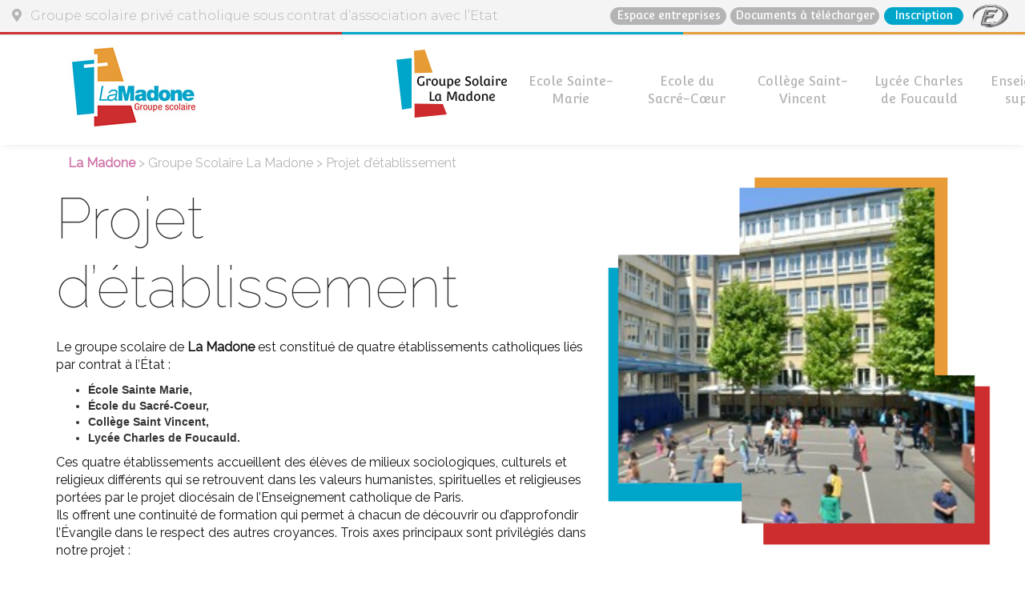

--- FILE ---
content_type: text/html; charset=UTF-8
request_url: https://www.lamadone.fr/groupe-scolaire-la-madone/projet-detablissement/
body_size: 12373
content:
    <!DOCTYPE html>
    <html lang="fr-FR">
    
    <head>
        <meta charset="UTF-8">
        <meta http-equiv="X-UA-Compatible" content="IE=edge">
        <meta name="viewport" content="width=device-width, initial-scale=1">
        <title>
             &raquo; Projet d’établissement        </title>
        <link href="https://fonts.googleapis.com/css?family=Convergence|Raleway:100,400|Montserrat:300,400" rel="stylesheet">
        <link rel="stylesheet" href="https://cdnjs.cloudflare.com/ajax/libs/font-awesome/4.4.0/css/font-awesome.min.css">
        <link rel="stylesheet" href="https://cdnjs.cloudflare.com/ajax/libs/animate.css/3.5.2/animate.min.css">

        <meta name='robots' content='max-image-preview:large' />
<link rel='dns-prefetch' href='//code.jquery.com' />
<link rel='dns-prefetch' href='//use.fontawesome.com' />
<link rel="alternate" title="oEmbed (JSON)" type="application/json+oembed" href="https://www.lamadone.fr/wp-json/oembed/1.0/embed?url=https%3A%2F%2Fwww.lamadone.fr%2Fgroupe-scolaire-la-madone%2Fprojet-detablissement%2F" />
<link rel="alternate" title="oEmbed (XML)" type="text/xml+oembed" href="https://www.lamadone.fr/wp-json/oembed/1.0/embed?url=https%3A%2F%2Fwww.lamadone.fr%2Fgroupe-scolaire-la-madone%2Fprojet-detablissement%2F&#038;format=xml" />
<style id='wp-img-auto-sizes-contain-inline-css' type='text/css'>
img:is([sizes=auto i],[sizes^="auto," i]){contain-intrinsic-size:3000px 1500px}
/*# sourceURL=wp-img-auto-sizes-contain-inline-css */
</style>
<style id='wp-emoji-styles-inline-css' type='text/css'>

	img.wp-smiley, img.emoji {
		display: inline !important;
		border: none !important;
		box-shadow: none !important;
		height: 1em !important;
		width: 1em !important;
		margin: 0 0.07em !important;
		vertical-align: -0.1em !important;
		background: none !important;
		padding: 0 !important;
	}
/*# sourceURL=wp-emoji-styles-inline-css */
</style>
<style id='wp-block-library-inline-css' type='text/css'>
:root{--wp-block-synced-color:#7a00df;--wp-block-synced-color--rgb:122,0,223;--wp-bound-block-color:var(--wp-block-synced-color);--wp-editor-canvas-background:#ddd;--wp-admin-theme-color:#007cba;--wp-admin-theme-color--rgb:0,124,186;--wp-admin-theme-color-darker-10:#006ba1;--wp-admin-theme-color-darker-10--rgb:0,107,160.5;--wp-admin-theme-color-darker-20:#005a87;--wp-admin-theme-color-darker-20--rgb:0,90,135;--wp-admin-border-width-focus:2px}@media (min-resolution:192dpi){:root{--wp-admin-border-width-focus:1.5px}}.wp-element-button{cursor:pointer}:root .has-very-light-gray-background-color{background-color:#eee}:root .has-very-dark-gray-background-color{background-color:#313131}:root .has-very-light-gray-color{color:#eee}:root .has-very-dark-gray-color{color:#313131}:root .has-vivid-green-cyan-to-vivid-cyan-blue-gradient-background{background:linear-gradient(135deg,#00d084,#0693e3)}:root .has-purple-crush-gradient-background{background:linear-gradient(135deg,#34e2e4,#4721fb 50%,#ab1dfe)}:root .has-hazy-dawn-gradient-background{background:linear-gradient(135deg,#faaca8,#dad0ec)}:root .has-subdued-olive-gradient-background{background:linear-gradient(135deg,#fafae1,#67a671)}:root .has-atomic-cream-gradient-background{background:linear-gradient(135deg,#fdd79a,#004a59)}:root .has-nightshade-gradient-background{background:linear-gradient(135deg,#330968,#31cdcf)}:root .has-midnight-gradient-background{background:linear-gradient(135deg,#020381,#2874fc)}:root{--wp--preset--font-size--normal:16px;--wp--preset--font-size--huge:42px}.has-regular-font-size{font-size:1em}.has-larger-font-size{font-size:2.625em}.has-normal-font-size{font-size:var(--wp--preset--font-size--normal)}.has-huge-font-size{font-size:var(--wp--preset--font-size--huge)}.has-text-align-center{text-align:center}.has-text-align-left{text-align:left}.has-text-align-right{text-align:right}.has-fit-text{white-space:nowrap!important}#end-resizable-editor-section{display:none}.aligncenter{clear:both}.items-justified-left{justify-content:flex-start}.items-justified-center{justify-content:center}.items-justified-right{justify-content:flex-end}.items-justified-space-between{justify-content:space-between}.screen-reader-text{border:0;clip-path:inset(50%);height:1px;margin:-1px;overflow:hidden;padding:0;position:absolute;width:1px;word-wrap:normal!important}.screen-reader-text:focus{background-color:#ddd;clip-path:none;color:#444;display:block;font-size:1em;height:auto;left:5px;line-height:normal;padding:15px 23px 14px;text-decoration:none;top:5px;width:auto;z-index:100000}html :where(.has-border-color){border-style:solid}html :where([style*=border-top-color]){border-top-style:solid}html :where([style*=border-right-color]){border-right-style:solid}html :where([style*=border-bottom-color]){border-bottom-style:solid}html :where([style*=border-left-color]){border-left-style:solid}html :where([style*=border-width]){border-style:solid}html :where([style*=border-top-width]){border-top-style:solid}html :where([style*=border-right-width]){border-right-style:solid}html :where([style*=border-bottom-width]){border-bottom-style:solid}html :where([style*=border-left-width]){border-left-style:solid}html :where(img[class*=wp-image-]){height:auto;max-width:100%}:where(figure){margin:0 0 1em}html :where(.is-position-sticky){--wp-admin--admin-bar--position-offset:var(--wp-admin--admin-bar--height,0px)}@media screen and (max-width:600px){html :where(.is-position-sticky){--wp-admin--admin-bar--position-offset:0px}}

/*# sourceURL=wp-block-library-inline-css */
</style><style id='global-styles-inline-css' type='text/css'>
:root{--wp--preset--aspect-ratio--square: 1;--wp--preset--aspect-ratio--4-3: 4/3;--wp--preset--aspect-ratio--3-4: 3/4;--wp--preset--aspect-ratio--3-2: 3/2;--wp--preset--aspect-ratio--2-3: 2/3;--wp--preset--aspect-ratio--16-9: 16/9;--wp--preset--aspect-ratio--9-16: 9/16;--wp--preset--color--black: #000000;--wp--preset--color--cyan-bluish-gray: #abb8c3;--wp--preset--color--white: #ffffff;--wp--preset--color--pale-pink: #f78da7;--wp--preset--color--vivid-red: #cf2e2e;--wp--preset--color--luminous-vivid-orange: #ff6900;--wp--preset--color--luminous-vivid-amber: #fcb900;--wp--preset--color--light-green-cyan: #7bdcb5;--wp--preset--color--vivid-green-cyan: #00d084;--wp--preset--color--pale-cyan-blue: #8ed1fc;--wp--preset--color--vivid-cyan-blue: #0693e3;--wp--preset--color--vivid-purple: #9b51e0;--wp--preset--gradient--vivid-cyan-blue-to-vivid-purple: linear-gradient(135deg,rgb(6,147,227) 0%,rgb(155,81,224) 100%);--wp--preset--gradient--light-green-cyan-to-vivid-green-cyan: linear-gradient(135deg,rgb(122,220,180) 0%,rgb(0,208,130) 100%);--wp--preset--gradient--luminous-vivid-amber-to-luminous-vivid-orange: linear-gradient(135deg,rgb(252,185,0) 0%,rgb(255,105,0) 100%);--wp--preset--gradient--luminous-vivid-orange-to-vivid-red: linear-gradient(135deg,rgb(255,105,0) 0%,rgb(207,46,46) 100%);--wp--preset--gradient--very-light-gray-to-cyan-bluish-gray: linear-gradient(135deg,rgb(238,238,238) 0%,rgb(169,184,195) 100%);--wp--preset--gradient--cool-to-warm-spectrum: linear-gradient(135deg,rgb(74,234,220) 0%,rgb(151,120,209) 20%,rgb(207,42,186) 40%,rgb(238,44,130) 60%,rgb(251,105,98) 80%,rgb(254,248,76) 100%);--wp--preset--gradient--blush-light-purple: linear-gradient(135deg,rgb(255,206,236) 0%,rgb(152,150,240) 100%);--wp--preset--gradient--blush-bordeaux: linear-gradient(135deg,rgb(254,205,165) 0%,rgb(254,45,45) 50%,rgb(107,0,62) 100%);--wp--preset--gradient--luminous-dusk: linear-gradient(135deg,rgb(255,203,112) 0%,rgb(199,81,192) 50%,rgb(65,88,208) 100%);--wp--preset--gradient--pale-ocean: linear-gradient(135deg,rgb(255,245,203) 0%,rgb(182,227,212) 50%,rgb(51,167,181) 100%);--wp--preset--gradient--electric-grass: linear-gradient(135deg,rgb(202,248,128) 0%,rgb(113,206,126) 100%);--wp--preset--gradient--midnight: linear-gradient(135deg,rgb(2,3,129) 0%,rgb(40,116,252) 100%);--wp--preset--font-size--small: 13px;--wp--preset--font-size--medium: 20px;--wp--preset--font-size--large: 36px;--wp--preset--font-size--x-large: 42px;--wp--preset--spacing--20: 0.44rem;--wp--preset--spacing--30: 0.67rem;--wp--preset--spacing--40: 1rem;--wp--preset--spacing--50: 1.5rem;--wp--preset--spacing--60: 2.25rem;--wp--preset--spacing--70: 3.38rem;--wp--preset--spacing--80: 5.06rem;--wp--preset--shadow--natural: 6px 6px 9px rgba(0, 0, 0, 0.2);--wp--preset--shadow--deep: 12px 12px 50px rgba(0, 0, 0, 0.4);--wp--preset--shadow--sharp: 6px 6px 0px rgba(0, 0, 0, 0.2);--wp--preset--shadow--outlined: 6px 6px 0px -3px rgb(255, 255, 255), 6px 6px rgb(0, 0, 0);--wp--preset--shadow--crisp: 6px 6px 0px rgb(0, 0, 0);}:where(.is-layout-flex){gap: 0.5em;}:where(.is-layout-grid){gap: 0.5em;}body .is-layout-flex{display: flex;}.is-layout-flex{flex-wrap: wrap;align-items: center;}.is-layout-flex > :is(*, div){margin: 0;}body .is-layout-grid{display: grid;}.is-layout-grid > :is(*, div){margin: 0;}:where(.wp-block-columns.is-layout-flex){gap: 2em;}:where(.wp-block-columns.is-layout-grid){gap: 2em;}:where(.wp-block-post-template.is-layout-flex){gap: 1.25em;}:where(.wp-block-post-template.is-layout-grid){gap: 1.25em;}.has-black-color{color: var(--wp--preset--color--black) !important;}.has-cyan-bluish-gray-color{color: var(--wp--preset--color--cyan-bluish-gray) !important;}.has-white-color{color: var(--wp--preset--color--white) !important;}.has-pale-pink-color{color: var(--wp--preset--color--pale-pink) !important;}.has-vivid-red-color{color: var(--wp--preset--color--vivid-red) !important;}.has-luminous-vivid-orange-color{color: var(--wp--preset--color--luminous-vivid-orange) !important;}.has-luminous-vivid-amber-color{color: var(--wp--preset--color--luminous-vivid-amber) !important;}.has-light-green-cyan-color{color: var(--wp--preset--color--light-green-cyan) !important;}.has-vivid-green-cyan-color{color: var(--wp--preset--color--vivid-green-cyan) !important;}.has-pale-cyan-blue-color{color: var(--wp--preset--color--pale-cyan-blue) !important;}.has-vivid-cyan-blue-color{color: var(--wp--preset--color--vivid-cyan-blue) !important;}.has-vivid-purple-color{color: var(--wp--preset--color--vivid-purple) !important;}.has-black-background-color{background-color: var(--wp--preset--color--black) !important;}.has-cyan-bluish-gray-background-color{background-color: var(--wp--preset--color--cyan-bluish-gray) !important;}.has-white-background-color{background-color: var(--wp--preset--color--white) !important;}.has-pale-pink-background-color{background-color: var(--wp--preset--color--pale-pink) !important;}.has-vivid-red-background-color{background-color: var(--wp--preset--color--vivid-red) !important;}.has-luminous-vivid-orange-background-color{background-color: var(--wp--preset--color--luminous-vivid-orange) !important;}.has-luminous-vivid-amber-background-color{background-color: var(--wp--preset--color--luminous-vivid-amber) !important;}.has-light-green-cyan-background-color{background-color: var(--wp--preset--color--light-green-cyan) !important;}.has-vivid-green-cyan-background-color{background-color: var(--wp--preset--color--vivid-green-cyan) !important;}.has-pale-cyan-blue-background-color{background-color: var(--wp--preset--color--pale-cyan-blue) !important;}.has-vivid-cyan-blue-background-color{background-color: var(--wp--preset--color--vivid-cyan-blue) !important;}.has-vivid-purple-background-color{background-color: var(--wp--preset--color--vivid-purple) !important;}.has-black-border-color{border-color: var(--wp--preset--color--black) !important;}.has-cyan-bluish-gray-border-color{border-color: var(--wp--preset--color--cyan-bluish-gray) !important;}.has-white-border-color{border-color: var(--wp--preset--color--white) !important;}.has-pale-pink-border-color{border-color: var(--wp--preset--color--pale-pink) !important;}.has-vivid-red-border-color{border-color: var(--wp--preset--color--vivid-red) !important;}.has-luminous-vivid-orange-border-color{border-color: var(--wp--preset--color--luminous-vivid-orange) !important;}.has-luminous-vivid-amber-border-color{border-color: var(--wp--preset--color--luminous-vivid-amber) !important;}.has-light-green-cyan-border-color{border-color: var(--wp--preset--color--light-green-cyan) !important;}.has-vivid-green-cyan-border-color{border-color: var(--wp--preset--color--vivid-green-cyan) !important;}.has-pale-cyan-blue-border-color{border-color: var(--wp--preset--color--pale-cyan-blue) !important;}.has-vivid-cyan-blue-border-color{border-color: var(--wp--preset--color--vivid-cyan-blue) !important;}.has-vivid-purple-border-color{border-color: var(--wp--preset--color--vivid-purple) !important;}.has-vivid-cyan-blue-to-vivid-purple-gradient-background{background: var(--wp--preset--gradient--vivid-cyan-blue-to-vivid-purple) !important;}.has-light-green-cyan-to-vivid-green-cyan-gradient-background{background: var(--wp--preset--gradient--light-green-cyan-to-vivid-green-cyan) !important;}.has-luminous-vivid-amber-to-luminous-vivid-orange-gradient-background{background: var(--wp--preset--gradient--luminous-vivid-amber-to-luminous-vivid-orange) !important;}.has-luminous-vivid-orange-to-vivid-red-gradient-background{background: var(--wp--preset--gradient--luminous-vivid-orange-to-vivid-red) !important;}.has-very-light-gray-to-cyan-bluish-gray-gradient-background{background: var(--wp--preset--gradient--very-light-gray-to-cyan-bluish-gray) !important;}.has-cool-to-warm-spectrum-gradient-background{background: var(--wp--preset--gradient--cool-to-warm-spectrum) !important;}.has-blush-light-purple-gradient-background{background: var(--wp--preset--gradient--blush-light-purple) !important;}.has-blush-bordeaux-gradient-background{background: var(--wp--preset--gradient--blush-bordeaux) !important;}.has-luminous-dusk-gradient-background{background: var(--wp--preset--gradient--luminous-dusk) !important;}.has-pale-ocean-gradient-background{background: var(--wp--preset--gradient--pale-ocean) !important;}.has-electric-grass-gradient-background{background: var(--wp--preset--gradient--electric-grass) !important;}.has-midnight-gradient-background{background: var(--wp--preset--gradient--midnight) !important;}.has-small-font-size{font-size: var(--wp--preset--font-size--small) !important;}.has-medium-font-size{font-size: var(--wp--preset--font-size--medium) !important;}.has-large-font-size{font-size: var(--wp--preset--font-size--large) !important;}.has-x-large-font-size{font-size: var(--wp--preset--font-size--x-large) !important;}
/*# sourceURL=global-styles-inline-css */
</style>

<style id='classic-theme-styles-inline-css' type='text/css'>
/*! This file is auto-generated */
.wp-block-button__link{color:#fff;background-color:#32373c;border-radius:9999px;box-shadow:none;text-decoration:none;padding:calc(.667em + 2px) calc(1.333em + 2px);font-size:1.125em}.wp-block-file__button{background:#32373c;color:#fff;text-decoration:none}
/*# sourceURL=/wp-includes/css/classic-themes.min.css */
</style>
<link rel='stylesheet' id='contact-form-7-css' href='https://www.lamadone.fr/wp-content/plugins/contact-form-7/includes/css/styles.css?ver=6.1.4' type='text/css' media='all' />
<link rel='stylesheet' id='wpos-slick-style-css' href='https://www.lamadone.fr/wp-content/plugins/wp-logo-showcase-responsive-slider-slider/assets/css/slick.css?ver=3.8.7' type='text/css' media='all' />
<link rel='stylesheet' id='wpls-public-style-css' href='https://www.lamadone.fr/wp-content/plugins/wp-logo-showcase-responsive-slider-slider/assets/css/wpls-public.css?ver=3.8.7' type='text/css' media='all' />
<link rel='stylesheet' id='bootstrap-css-css' href='https://www.lamadone.fr/wp-content/themes/lamadone/css/bootstrap.css?ver=515abeb7c6575aa8b4025d6674003e5d' type='text/css' media='all' />
<link rel='stylesheet' id='lamadone-css-css' href='https://www.lamadone.fr/wp-content/themes/lamadone/css/lamadone.css?ver=515abeb7c6575aa8b4025d6674003e5d' type='text/css' media='all' />
<link rel='stylesheet' id='style-css-css' href='https://www.lamadone.fr/wp-content/themes/lamadone/style.css?ver=515abeb7c6575aa8b4025d6674003e5d' type='text/css' media='all' />
<link rel='stylesheet' id='responsive-css-css' href='https://www.lamadone.fr/wp-content/themes/lamadone/css/responsive.css?ver=515abeb7c6575aa8b4025d6674003e5d' type='text/css' media='all' />
<link rel='stylesheet' id='msl-main-css' href='https://www.lamadone.fr/wp-content/plugins/master-slider/public/assets/css/masterslider.main.css?ver=3.11.0' type='text/css' media='all' />
<link rel='stylesheet' id='msl-custom-css' href='https://www.lamadone.fr/wp-content/uploads/master-slider/custom.css?ver=26.6' type='text/css' media='all' />
<link rel='stylesheet' id='wpa_stylesheet-css' href='https://www.lamadone.fr/wp-content/plugins/passwordless-login/assets/style-front-end.css?ver=515abeb7c6575aa8b4025d6674003e5d' type='text/css' media='all' />
<script type="text/javascript" async src="https://www.lamadone.fr/wp-content/plugins/burst-statistics/assets/js/timeme/timeme.min.js?ver=1767973983" id="burst-timeme-js"></script>
<script type="text/javascript" async src="https://www.lamadone.fr/wp-content/uploads/burst/js/burst.min.js?ver=1768654931" id="burst-js"></script>
<script type="text/javascript" src="https://code.jquery.com/jquery-2.2.4.min.js?ver=1" id="jquery-js-js"></script>
<script type="text/javascript" src="https://www.lamadone.fr/wp-content/themes/lamadone/js/bootstrap.js?ver=1" id="bootstrap-js-js"></script>
<script type="text/javascript" src="https://use.fontawesome.com/releases/v5.0.10/js/all.js?ver=1" id="fontawesome-js-js"></script>
<script type="text/javascript" src="https://www.lamadone.fr/wp-content/themes/lamadone/js/html5shiv.js?ver=1" id="html5shiv-js-js"></script>
<script type="text/javascript" src="https://www.lamadone.fr/wp-includes/js/jquery/jquery.min.js?ver=3.7.1" id="jquery-core-js"></script>
<script type="text/javascript" src="https://www.lamadone.fr/wp-includes/js/jquery/jquery-migrate.min.js?ver=3.4.1" id="jquery-migrate-js"></script>
<link rel="https://api.w.org/" href="https://www.lamadone.fr/wp-json/" /><link rel="alternate" title="JSON" type="application/json" href="https://www.lamadone.fr/wp-json/wp/v2/pages/212" /><link rel="EditURI" type="application/rsd+xml" title="RSD" href="https://www.lamadone.fr/xmlrpc.php?rsd" />

<link rel="canonical" href="https://www.lamadone.fr/groupe-scolaire-la-madone/projet-detablissement/" />
<link rel='shortlink' href='https://www.lamadone.fr/?p=212' />
<script>var ms_grabbing_curosr = 'https://www.lamadone.fr/wp-content/plugins/master-slider/public/assets/css/common/grabbing.cur', ms_grab_curosr = 'https://www.lamadone.fr/wp-content/plugins/master-slider/public/assets/css/common/grab.cur';</script>
<meta name="generator" content="MasterSlider 3.11.0 - Responsive Touch Image Slider | avt.li/msf" />
<link rel="icon" href="https://www.lamadone.fr/wp-content/uploads/2018/06/favicon.png" sizes="32x32" />
<link rel="icon" href="https://www.lamadone.fr/wp-content/uploads/2018/06/favicon.png" sizes="192x192" />
<link rel="apple-touch-icon" href="https://www.lamadone.fr/wp-content/uploads/2018/06/favicon.png" />
<meta name="msapplication-TileImage" content="https://www.lamadone.fr/wp-content/uploads/2018/06/favicon.png" />
        <!-- Global site tag (gtag.js) - Google Analytics -->
        <script async src=""https://www.googletagmanager.com/gtag/js?id=UA-119988373-1""></script>
        <script>
            window.dataLayer = window.dataLayer || [];
            function gtag(){dataLayer.push(arguments);}
            gtag('js', new Date());
            gtag('config', 'UA-119988373-1');
        </script>
       
    </head> 

    <body class="wp-singular page-template page-template-page-templates page-template-page-editoriale page-template-page-templatespage-editoriale-php page page-id-212 page-child parent-pageid-17 wp-custom-logo wp-theme-lamadone _masterslider _ms_version_3.11.0" data-burst_id="0" data-burst_type="tax">

        <div class="container-fluid top_head">
            <div class="row">
                <div class="head hidden-xs">
                    <div class="container-fluid">
                        <div class="col-md-6 col-sm-4 col-xs-6 head_zone1"><i class="fas fa-map-marker-alt"></i> : Groupe scolaire privé catholique sous contrat d’association avec l’Etat</div>
                       
                        <div class="col-md-6 col-sm-8 col-xs-6 head_zone3">
                            <a href="https://www.ecoledirecte.com/login" target="_blank">
                                <img style="float:right" src="https://www.lamadone.fr/wp-content/themes/lamadone/images/logo_e.jpg" alt="Connexion">
                            </a>
                            <a href="/inscription/" title="Inscription" class="inscription">Inscription</a>
                            <a href="/documents-a-telecharger/" title="Documents à télécharger" class="document_telecharger">Documents à télécharger</a>
                            <a href="/espace-entreprises/" title="Espace entreprises" class="espace_entreprises">Espace entreprises</a>
                            <a href="" class="icone_home_header1"><img src="https://www.lamadone.fr/wp-content/themes/lamadone/images/logo-xs.png" alt="Accueil"></a>
                        </div>
                    </div>

                    <div class="col-md-4 col-sm-4 ligne_zone1"></div>
                    <div class="col-md-4 col-sm-4 ligne_zone2"></div>
                    <div class="col-md-4 col-sm-4 ligne_zone3"></div>
                </div>
            </div>

            <div class="row">
                <div class="head2">
                    <div class="container container-flex">
                        <div class="col-md-4 hidden-xs logo_principale">
                            <a href="https://www.lamadone.fr/" class="custom-logo-link" rel="home"><img width="166" height="106" src="https://www.lamadone.fr/wp-content/uploads/2018/05/logo_principale.jpg" class="custom-logo" alt="La Madone" decoding="async" /></a>                        </div>
                        
                        <div class="col-md-8 col-xs-12">
                            <nav id="site-navigation" class="navigation main-navigation navbar navbar-default" role="navigation">
                                <div class="visible-xs top-header-xs">
                                    <button type="button" class="navbar-toggle collapsed" data-toggle="collapse" data-target="#bs-navbar-collapse" aria-expanded="false">
                                        <span class="sr-only">Toggle navigation</span>
                                        <span class="icon-bar"></span>
                                        <span class="icon-bar"></span>
                                        <span class="icon-bar"></span>
                                    </button>

                                    <a href="/" title="Accueil" class="visible-xs logo-xs">
                                        <img src="https://www.lamadone.fr/wp-content/themes/lamadone/images/logo-xs.png" alt="Accueil">
                                    </a>
                                    <div id="second_menu" class="second_menu visible-xs"><i class="fas fa-ellipsis-v"></i></div>
                                    <div id="contenu_second_menu" class="contenu_second_menu">
                                            <a href="/espace-entreprises/" title="Espace entreprises" class="espace_entreprises_menu2">Espace entreprises</a>
                                            <a href="/documents-a-telecharger/" title="Documents à télécharger" class="document_telecharger_menu2">Documents à télécharger</a>
                                            <a href="/inscription/" title="Inscription" class="inscription_menu2">Inscription</a>
                                            <a href="https://www.ecoledirecte.com/login" target="_blank">
                                                <img style="float:right" src="https://www.lamadone.fr/wp-content/themes/lamadone/images/logo_e.png" alt="Connexion">
                                            </a>
                                    </div>
                                </div>
                                <div class="container btn_head">
                                    <div class="collapse navbar-collapse" id="bs-navbar-collapse">
                                        <ul id="primary-menu" class="nav-menu">
                                            <li id="menu-item-226" class="groupe-scolaire-la-madone menu-item menu-item-type-post_type menu-item-object-page current-page-ancestor current-menu-ancestor current-menu-parent current-page-parent current_page_parent current_page_ancestor menu-item-has-children menu-item-226"><a href="https://www.lamadone.fr/groupe-scolaire-la-madone/">Groupe Scolaire La Madone</a>
<ul class="sub-menu">
	<li id="menu-item-230" class="menu-item menu-item-type-post_type menu-item-object-page menu-item-230"><a href="https://www.lamadone.fr/groupe-scolaire-la-madone/presentation-du-groupe-scolaire/">Présentation du groupe scolaire</a></li>
	<li id="menu-item-231" class="menu-item menu-item-type-post_type menu-item-object-page current-menu-item page_item page-item-212 current_page_item menu-item-231"><a href="https://www.lamadone.fr/groupe-scolaire-la-madone/projet-detablissement/" aria-current="page">Projet d’établissement</a></li>
	<li id="menu-item-232" class="menu-item menu-item-type-post_type menu-item-object-page menu-item-232"><a href="https://www.lamadone.fr/groupe-scolaire-la-madone/projet-pastoral/">Projet pastoral</a></li>
	<li id="menu-item-3781" class="menu-item menu-item-type-post_type menu-item-object-page menu-item-3781"><a href="https://www.lamadone.fr/groupe-scolaire-la-madone/les-resultats-au-baccalaureat/">Les résultats aux examens</a></li>
	<li id="menu-item-234" class="menu-item menu-item-type-post_type menu-item-object-page menu-item-234"><a href="https://www.lamadone.fr/groupe-scolaire-la-madone/theatre-la-madone/">Théâtre à La Madone</a></li>
	<li id="menu-item-227" class="menu-item menu-item-type-post_type menu-item-object-page menu-item-227"><a href="https://www.lamadone.fr/groupe-scolaire-la-madone/association-sportive/">Association sportive</a></li>
	<li id="menu-item-228" class="menu-item menu-item-type-post_type menu-item-object-page menu-item-228"><a href="https://www.lamadone.fr/groupe-scolaire-la-madone/equipements/">Équipements</a></li>
	<li id="menu-item-233" class="menu-item menu-item-type-post_type menu-item-object-page menu-item-233"><a href="https://www.lamadone.fr/groupe-scolaire-la-madone/restauration/">Restauration</a></li>
	<li id="menu-item-229" class="menu-item menu-item-type-post_type menu-item-object-page menu-item-229"><a href="https://www.lamadone.fr/groupe-scolaire-la-madone/informations-pratiques/">Informations pratiques</a></li>
</ul>
</li>
<li id="menu-item-30" class="ecole-sainte-marie menu-item menu-item-type-post_type menu-item-object-page menu-item-has-children menu-item-30"><a href="https://www.lamadone.fr/ecole-sainte-marie/">Ecole Sainte-Marie</a>
<ul class="sub-menu">
	<li id="menu-item-251" class="menu-item menu-item-type-post_type menu-item-object-page menu-item-has-children menu-item-251"><a href="https://www.lamadone.fr/ecole-sainte-marie/ecole-maternelle/">École maternelle</a>
	<ul class="sub-menu">
		<li id="menu-item-3714" class="menu-item menu-item-type-post_type menu-item-object-page menu-item-3714"><a href="https://www.lamadone.fr/ecole-sainte-marie/ecole-maternelle/presentation-video-de-lecole-maternelle/">Présentation vidéo de l’école maternelle</a></li>
		<li id="menu-item-479" class="menu-item menu-item-type-custom menu-item-object-custom menu-item-479"><a href="https://www.lamadone.fr/ecole-sainte-marie/ecole-elementaire-sainte-marie/pastorale/">Pastorale</a></li>
		<li id="menu-item-248" class="menu-item menu-item-type-post_type menu-item-object-page menu-item-248"><a href="https://www.lamadone.fr/ecole-sainte-marie/ecole-maternelle/accompagnement-des-eleves/">Accompagnement des élèves</a></li>
	</ul>
</li>
	<li id="menu-item-104" class="menu-item menu-item-type-post_type menu-item-object-page menu-item-has-children menu-item-104"><a href="https://www.lamadone.fr/ecole-sainte-marie/ecole-elementaire-sainte-marie/">École élémentaire Sainte-Marie</a>
	<ul class="sub-menu">
		<li id="menu-item-3718" class="menu-item menu-item-type-post_type menu-item-object-page menu-item-3718"><a href="https://www.lamadone.fr/ecole-sainte-marie/ecole-elementaire-sainte-marie/presentation-video-ecole-elementaire/">Présentation vidéo de l’école élémentaire</a></li>
		<li id="menu-item-238" class="menu-item menu-item-type-post_type menu-item-object-page menu-item-238"><a href="https://www.lamadone.fr/ecole-sainte-marie/ecole-elementaire-sainte-marie/pastorale/">Pastorale</a></li>
		<li id="menu-item-162" class="menu-item menu-item-type-post_type menu-item-object-page menu-item-162"><a href="https://www.lamadone.fr/ecole-sainte-marie/ecole-elementaire-sainte-marie/accompagnement-des-eleves/">Accompagnement des élèves</a></li>
		<li id="menu-item-161" class="menu-item menu-item-type-post_type menu-item-object-page menu-item-161"><a href="https://www.lamadone.fr/ecole-sainte-marie/ecole-elementaire-sainte-marie/cdi/">CDI</a></li>
	</ul>
</li>
</ul>
</li>
<li id="menu-item-5947" class="ecole-sacre-coeur menu-item menu-item-type-custom menu-item-object-custom menu-item-5947"><a href="https://www.ecole-sacrecoeur.fr/">Ecole du Sacré-Cœur</a></li>
<li id="menu-item-182" class="college-saint-vincent menu-item menu-item-type-post_type menu-item-object-page menu-item-has-children menu-item-182"><a href="https://www.lamadone.fr/college-saint-vincent/">Collège Saint-Vincent</a>
<ul class="sub-menu">
	<li id="menu-item-3703" class="menu-item menu-item-type-post_type menu-item-object-page menu-item-3703"><a href="https://www.lamadone.fr/college-saint-vincent/presentation-video-du-college/">Présentation vidéo du collège</a></li>
	<li id="menu-item-188" class="menu-item menu-item-type-post_type menu-item-object-page menu-item-188"><a href="https://www.lamadone.fr/college-saint-vincent/vie-du-college/">Vie au collège</a></li>
	<li id="menu-item-187" class="menu-item menu-item-type-post_type menu-item-object-page menu-item-187"><a href="https://www.lamadone.fr/college-saint-vincent/enseignements-specifiques/">Enseignements spécifiques</a></li>
	<li id="menu-item-186" class="menu-item menu-item-type-post_type menu-item-object-page menu-item-186"><a href="https://www.lamadone.fr/college-saint-vincent/accompagnements-des-eleves/">Accompagnement des élèves</a></li>
	<li id="menu-item-185" class="menu-item menu-item-type-post_type menu-item-object-page menu-item-185"><a href="https://www.lamadone.fr/college-saint-vincent/ateliers-activites-periscolaires/">Ateliers, activités périscolaires</a></li>
	<li id="menu-item-913" class="menu-item menu-item-type-post_type menu-item-object-page menu-item-913"><a href="https://www.lamadone.fr/college-saint-vincent/projets-culturels/">Projets culturels</a></li>
	<li id="menu-item-914" class="menu-item menu-item-type-post_type menu-item-object-page menu-item-914"><a href="https://www.lamadone.fr/college-saint-vincent/voyages/">Voyages</a></li>
	<li id="menu-item-183" class="menu-item menu-item-type-post_type menu-item-object-page menu-item-183"><a href="https://www.lamadone.fr/college-saint-vincent/cdi/">CDI</a></li>
</ul>
</li>
<li id="menu-item-33" class="lycee-charle-de-foucauld menu-item menu-item-type-post_type menu-item-object-page menu-item-has-children menu-item-33"><a href="https://www.lamadone.fr/actualites/lycee/lycee-charles-de-foucauld/">Lycée Charles de Foucauld</a>
<ul class="sub-menu">
	<li id="menu-item-3716" class="menu-item menu-item-type-post_type menu-item-object-page menu-item-3716"><a href="https://www.lamadone.fr/actualites/lycee/lycee-charles-de-foucauld/presentation-video-du-lycee/">Présentation vidéo du lycée</a></li>
	<li id="menu-item-206" class="menu-item menu-item-type-post_type menu-item-object-page menu-item-206"><a href="https://www.lamadone.fr/actualites/lycee/lycee-charles-de-foucauld/vie-du-lycee/">Vie au lycée</a></li>
	<li id="menu-item-3543" class="menu-item menu-item-type-post_type menu-item-object-page menu-item-has-children menu-item-3543"><a href="https://www.lamadone.fr/actualites/lycee/lycee-charles-de-foucauld/formations/">Formations</a>
	<ul class="sub-menu">
		<li id="menu-item-3146" class="menu-item menu-item-type-post_type menu-item-object-page menu-item-3146"><a href="https://www.lamadone.fr/actualites/lycee/lycee-charles-de-foucauld/formations/les-cordees-de-la-reussite-en-stmg/">Les cordées de la réussite en STMG</a></li>
	</ul>
</li>
	<li id="menu-item-201" class="menu-item menu-item-type-post_type menu-item-object-page menu-item-201"><a href="https://www.lamadone.fr/actualites/lycee/lycee-charles-de-foucauld/accompagnement-des-eleves/">Accompagnement des élèves</a></li>
	<li id="menu-item-511" class="menu-item menu-item-type-custom menu-item-object-custom menu-item-511"><a href="https://0754086j.esidoc.fr/">CDI</a></li>
</ul>
</li>
<li id="menu-item-502" class="enseignement-superieur menu-item menu-item-type-custom menu-item-object-custom menu-item-502"><a target="_blank" href="https://www.lyceecharlesdefoucauldsup.fr/">Enseignement supérieur</a></li>
                                        </ul>
                                    </div>
                                </div>
                            </nav>
                        </div>
                       
                    </div>
                </div>
            </div>
        </div>

        <!-- #site-navigation -->

        
        <div class="container style_mobile">
<div class="container hidden-xs">
    <div class="row">
        <div class="col-md-12">
            <div class="fil_ariane" itemscope itemtype="http://data-vocabulary.org/Breadcrumb">
                <a itemprop="URL" href="/" title="La Madone">
                    <span class="fil_ariane_home" itemprop="title">La Madone</span>
                </a> > 
                                <a itemprop="URL" title="Groupe Scolaire La Madone" href="https://www.lamadone.fr/groupe-scolaire-la-madone/">Groupe Scolaire La Madone</a> > 
                                
                Projet d’établissement            </div>
        </div>
    </div>
</div>

<div class="container">
    <div class="row">
                    <div class="col-md-7 col-xs-12 texte-intro padding-0">
                <h1 class="display3 revealOnScroll non_visible" data-animation="slideInLeft" data-timeout="200">Projet d’établissement</h1>
                <div class="margin-top-lg revealOnScroll non_visible" data-animation="fadeIn" data-timeout="200"><p>Le groupe scolaire de <strong>La Madone</strong> est constitué de quatre établissements catholiques liés par contrat à l’État :</p>
<ul>
<li><strong>École Sainte Marie,</strong></li>
<li><strong>École du Sacré-Coeur,</strong></li>
<li><strong>Collège Saint Vincent,</strong></li>
<li><strong>Lycée Charles de Foucauld.</strong></li>
</ul>
<p>Ces quatre établissements accueillent des élèves de milieux sociologiques, culturels et religieux différents qui se retrouvent dans les valeurs humanistes, spirituelles et religieuses portées par le projet diocésain de l’Enseignement catholique de Paris.<br />
Ils offrent une continuité de formation qui permet à chacun de découvrir ou d’approfondir l’Évangile dans le respect des autres croyances. Trois axes principaux sont privilégiés dans notre projet :</p>
</div>
            </div>
            <div class="col-md-5 col-xs-12 zone1_page_groupe" style="background-image: url(https://www.lamadone.fr/wp-content/uploads/2018/06/ecole-primaire.jpg)">
                <img src="https://www.lamadone.fr/wp-content/themes/lamadone/images/masque_page_editorial.png" class="masque_pade_editorial">
            </div>
        </div>
    </div>
</div>

<div class="container agenda_inscription"> 
    <div class="row">
        <div class="col-md-8 col-xs-12">
                        <div class="inscription_zone1_pe">
                <div class="col-md-10 col-md-push-2 col-xs-12">
                    <h2 class="titre2  margin-bottom-lg margin-top-md revealOnScroll non_visible" data-animation="slideInDown" data-timeout="200">Accueillir</h2>
                </div>
                <div class="zone_gauche_quotidien_eleve">

                                        <div class="col-md-6  col-xs-12">
                    
                        <div class="revealOnScroll non_visible" data-animation="fadeIn" data-timeout="200"><ul>
<li>Chacun dans sa différence</li>
<li>Chacun dans sa spécificité</li>
<li>Chacun avec ses talents et difficultés</li>
<li>Chacun avec ses croyances</li>
</ul>
</div>                    </div>

                                        <div class="col-md-6  revealOnScroll non_visible" data-animation="fadeIn" data-timeout="200">
                        <img src="https://www.lamadone.fr/wp-content/uploads/2018/05/pe1.jpg" alt="Accueillir">
                    </div>
                                    </div>
            </div>
                        <div class="inscription_zone1_pe">
                <div class="col-md-10 col-md-push-2 col-xs-12">
                    <h2 class="titre2  margin-bottom-lg margin-top-md revealOnScroll non_visible" data-animation="slideInDown" data-timeout="200">Transmettre</h2>
                </div>
                <div class="zone_gauche_quotidien_eleve">

                                        <div class="col-md-6 col-md-push-6 col-xs-12">
                    
                        <div class="revealOnScroll non_visible" data-animation="fadeIn" data-timeout="200"><ul>
<li>L’Évangile et le message de Jésus-Christ</li>
<li>Le goût d’apprendre et de se cultiver</li>
<li>Des valeurs porteuses de sens</li>
<li>La culture générale dont tout le monde a besoin pour se construire</li>
<li>La culture artistique</li>
<li>Le respect de la différence et l’envie de s’ouvrir aux autres</li>
<li>La nécessité de la solidarité</li>
</ul>
</div>                    </div>

                                        <div class="col-md-6 col-md-pull-6 revealOnScroll non_visible" data-animation="fadeIn" data-timeout="200">
                        <img src="https://www.lamadone.fr/wp-content/uploads/2018/05/pe2.png" alt="Transmettre">
                    </div>
                                    </div>
            </div>
                        <div class="inscription_zone1_pe">
                <div class="col-md-10 col-md-push-2 col-xs-12">
                    <h2 class="titre2  margin-bottom-lg margin-top-md revealOnScroll non_visible" data-animation="slideInDown" data-timeout="200">Éduquer</h2>
                </div>
                <div class="zone_gauche_quotidien_eleve">

                                        <div class="col-md-6  col-xs-12">
                    
                        <div class="revealOnScroll non_visible" data-animation="fadeIn" data-timeout="200"><ul>
<li>Au Beau, au Bien, au Vrai</li>
<li>Au sens du bien commun</li>
<li>Au goût de l’effort pour donner le meilleur de soi-même</li>
<li>A la citoyenneté</li>
<li>Au respect de règles communes</li>
<li>Au sens de la responsabilité</li>
<li>A la Liberté et à la Raison</li>
<li>A la maîtrise de ses sens, de ses émotions, de soi</li>
</ul>
<p>&nbsp;</p>
<p>Pour cette mission, parents, enseignants et personnels partagent en toute confiance la responsabilité éducative qui permet à chaque élève de s’accomplir.</p>
<p>&nbsp;</p>
</div>                    </div>

                                        <div class="col-md-6  revealOnScroll non_visible" data-animation="fadeIn" data-timeout="200">
                        <img src="https://www.lamadone.fr/wp-content/uploads/2018/05/pe3.jpg" alt="Éduquer">
                    </div>
                                    </div>
            </div>
                    </div>
         
        <div class="col-md-4 col-xs-12">
                        

                        <h2 class="titre3 text-center display_block margin-top-md margin-bottom-md revealOnScroll non_visible" data-animation="slideInDown" data-timeout="200">Actualité<br></h2>
            <div class="col-md-12 col-xs-12 acualite_quotidien_eleve margin-bottom-lg" style="">
   
                <div class=" image_actualite1 revealOnScroll non_visible img_actualite_editorial" data-animation="fadeIn" data-timeout="200">
                    <a href="https://www.lamadone.fr/actualite/rentree-scolaire-septembre-2025/" title="RENTRÉE SCOLAIRE SEPTEMBRE 2025">
                        <img width="361" height="233" src="https://www.lamadone.fr/wp-content/uploads/2025/08/Publication-Instagram-Bonne-Rentree-Minimaliste-Organique-Gris-et-Jaune-A4-paysage-361x233.jpg" class="attachment-actualites-thumb size-actualites-thumb wp-post-image" alt="" decoding="async" loading="lazy" srcset="https://www.lamadone.fr/wp-content/uploads/2025/08/Publication-Instagram-Bonne-Rentree-Minimaliste-Organique-Gris-et-Jaune-A4-paysage-361x233.jpg 361w, https://www.lamadone.fr/wp-content/uploads/2025/08/Publication-Instagram-Bonne-Rentree-Minimaliste-Organique-Gris-et-Jaune-A4-paysage-657x425.jpg 657w" sizes="auto, (max-width: 361px) 100vw, 361px" />                    </a>
                    <div class="tache_actualite_page_editorial"></div>
                </div>
                <div class="titre_actualite padding-top-md revealOnScroll non_visible" data-animation="slideInDown" data-timeout="200">
                    <a href="https://www.lamadone.fr/actualite/rentree-scolaire-septembre-2025/" title="RENTRÉE SCOLAIRE SEPTEMBRE 2025">
                        <h3>RENTRÉE SCOLAIRE SEPTEMBRE 2025</h3>
                    </a><br>
                                        <span class="texte_categorie hidden-xs" style="color:#dd3333">Annonces importantes </span><span class="texte_date_publie hidden-xs"> | publié le 22/05/2018</span>
                </div>
                <p class="margin-top-lg hidden-xs">Nous vous prions de trouver ci-dessous les horaires de rentrée pour le collège Saint-Vincent 8 rue Championnet 75018 Paris et le lycée Charles de Foucauld 5 rue de la Madone 75018 Collège Saint-Vincent :  6e : 13h30 5e : 10h45 4e : 14h00 3e : 8h30 Lycée Charles de Foucauld : TALES : 9h00  1RES : 11h00 2GT : 14h00</p>
            </div>
 
            <div class="container_plus_actualites_edito text-center revealOnScroll non_visible" data-animation="fadeIn" data-timeout="200">
                                </a>
            </div>
                    </div>
    </div>
</div>

    </div><!-- /.container -->

    <footer class="container-fluid zone_footer ">
        <div class="row">
            <div class="col-md-4 col-xs-4 col-sm-4 ligne_zone1"></div>
            <div class="col-md-4 col-xs-4 col-sm-4 ligne_zone2"></div>
            <div class="col-md-4 col-xs-4 col-sm-4 ligne_zone3"></div>
        </div>
        
        <div class="row">
            <div class="container footer revealOnScroll non_visible" data-animation="fadeIn" data-timeout="200">
                  <div class="hidden-xs col-sm-4 col-md-3 col-md-push-1 widg1">
                    <div id="nav_menu-2" class="sidebar-module widget widget_nav_menu"><div class="menu-left-footer-menu-container"><ul id="menu-left-footer-menu" class="menu"><li id="menu-item-658" class="menu-item menu-item-type-post_type menu-item-object-page menu-item-658"><a href="https://www.lamadone.fr/informations-legales/">Informations légales</a></li>
<li id="menu-item-818" class="menu-item menu-item-type-post_type menu-item-object-page menu-item-818"><a href="https://www.lamadone.fr/espace-entreprises/" title="Espace entreprises">Nous contacter</a></li>
<li id="menu-item-1478" class="menu-item menu-item-type-post_type menu-item-object-page menu-item-1478"><a href="https://www.lamadone.fr/organigramme/">Organigramme</a></li>
</ul></div></div>                  </div>
                   
                   <div class="col-xs-12 col-sm-4 col-md-4 col-md-push-1 widg2">
                    <div id="media_image-2" class="widget widget_media_image"><a href="/"><img width="155" height="99" src="https://www.lamadone.fr/wp-content/uploads/2018/06/logo_principale.png" class="image wp-image-786  attachment-full size-full" alt="LaMadone" style="max-width: 100%; height: auto;" title="LaMadone" decoding="async" loading="lazy" /></a></div>                   </div>
                   
                   <div class="hidden-xs  col-sm-4 col-md-3 col-md-push-1 widg3">
                    <div id="nav_menu-3" class="widget widget_nav_menu"><div class="menu-right-footer-menu-container"><ul id="menu-right-footer-menu" class="menu"><li id="menu-item-727" class="menu-item menu-item-type-post_type menu-item-object-page menu-item-727"><a href="https://www.lamadone.fr/documents-a-telecharger/">Documents à télécharger</a></li>
<li id="menu-item-815" class="menu-item menu-item-type-post_type menu-item-object-page menu-item-815"><a href="https://www.lamadone.fr/connexion/">Connexion utilisateurs</a></li>
<li id="menu-item-388" class="menu-item menu-item-type-post_type menu-item-object-page menu-item-388"><a href="https://www.lamadone.fr/inscription/">Inscription</a></li>
</ul></div></div>                   </div>
                   <!----Only Mobile -->
                   <div class="visible-xs col-xs-12 widg1 text-center">
                    <div id="nav_menu-2" class="sidebar-module widget widget_nav_menu"><div class="menu-left-footer-menu-container"><ul id="menu-left-footer-menu-1" class="menu"><li class="menu-item menu-item-type-post_type menu-item-object-page menu-item-658"><a href="https://www.lamadone.fr/informations-legales/">Informations légales</a></li>
<li class="menu-item menu-item-type-post_type menu-item-object-page menu-item-818"><a href="https://www.lamadone.fr/espace-entreprises/" title="Espace entreprises">Nous contacter</a></li>
<li class="menu-item menu-item-type-post_type menu-item-object-page menu-item-1478"><a href="https://www.lamadone.fr/organigramme/">Organigramme</a></li>
</ul></div></div>                    <div id="nav_menu-3" class="widget widget_nav_menu"><div class="menu-right-footer-menu-container"><ul id="menu-right-footer-menu-1" class="menu"><li class="menu-item menu-item-type-post_type menu-item-object-page menu-item-727"><a href="https://www.lamadone.fr/documents-a-telecharger/">Documents à télécharger</a></li>
<li class="menu-item menu-item-type-post_type menu-item-object-page menu-item-815"><a href="https://www.lamadone.fr/connexion/">Connexion utilisateurs</a></li>
<li class="menu-item menu-item-type-post_type menu-item-object-page menu-item-388"><a href="https://www.lamadone.fr/inscription/">Inscription</a></li>
</ul></div></div>                  </div>
                   <!------------------->
            </div>
        </div>

        <div class="row">
          <ul class="bottom-menu">
            <li><a href="http://www.coccinet.com" title="Réalisation par Coccinet" target="_blank">Réalisation par Coccinet</a></li>
            <li><a href="/plan-du-site/" title="Plan du site">Plan du site</a></li>
          </ul>
        </div>
        
    </footer>
    
<div class="visible-xs container-fluid agenda_actualite_footer_home">
    <div class="row">
        <div class="col-md-12">
            <div id="btn_agenda_mobile"  class="col-xs-6 text-center"><i class="far fa-calendar-alt"></i></div>
            <div id="btn_retour_agenda_mobile"  class="col-xs-6 text-center"><i class="fas fa-long-arrow-alt-left"></i></div>
            <div class="col-xs-6 text-center"><a href="https://www.lamadone.fr/actualites" title=""><i class="far fa-newspaper"></i></a></div>
        </div>
    </div>
</div>
 
  <script src="//code.jquery.com/ui/1.12.1/jquery-ui.js"></script>

    <script type="speculationrules">
{"prefetch":[{"source":"document","where":{"and":[{"href_matches":"/*"},{"not":{"href_matches":["/wp-*.php","/wp-admin/*","/wp-content/uploads/*","/wp-content/*","/wp-content/plugins/*","/wp-content/themes/lamadone/*","/*\\?(.+)"]}},{"not":{"selector_matches":"a[rel~=\"nofollow\"]"}},{"not":{"selector_matches":".no-prefetch, .no-prefetch a"}}]},"eagerness":"conservative"}]}
</script>
<script type="text/javascript" src="https://www.lamadone.fr/wp-includes/js/comment-reply.min.js?ver=515abeb7c6575aa8b4025d6674003e5d" id="comment-reply-js" async="async" data-wp-strategy="async" fetchpriority="low"></script>
<script type="text/javascript" src="https://www.lamadone.fr/wp-includes/js/dist/hooks.min.js?ver=dd5603f07f9220ed27f1" id="wp-hooks-js"></script>
<script type="text/javascript" src="https://www.lamadone.fr/wp-includes/js/dist/i18n.min.js?ver=c26c3dc7bed366793375" id="wp-i18n-js"></script>
<script type="text/javascript" id="wp-i18n-js-after">
/* <![CDATA[ */
wp.i18n.setLocaleData( { 'text direction\u0004ltr': [ 'ltr' ] } );
//# sourceURL=wp-i18n-js-after
/* ]]> */
</script>
<script type="text/javascript" src="https://www.lamadone.fr/wp-content/plugins/contact-form-7/includes/swv/js/index.js?ver=6.1.4" id="swv-js"></script>
<script type="text/javascript" id="contact-form-7-js-translations">
/* <![CDATA[ */
( function( domain, translations ) {
	var localeData = translations.locale_data[ domain ] || translations.locale_data.messages;
	localeData[""].domain = domain;
	wp.i18n.setLocaleData( localeData, domain );
} )( "contact-form-7", {"translation-revision-date":"2025-02-06 12:02:14+0000","generator":"GlotPress\/4.0.1","domain":"messages","locale_data":{"messages":{"":{"domain":"messages","plural-forms":"nplurals=2; plural=n > 1;","lang":"fr"},"This contact form is placed in the wrong place.":["Ce formulaire de contact est plac\u00e9 dans un mauvais endroit."],"Error:":["Erreur\u00a0:"]}},"comment":{"reference":"includes\/js\/index.js"}} );
//# sourceURL=contact-form-7-js-translations
/* ]]> */
</script>
<script type="text/javascript" id="contact-form-7-js-before">
/* <![CDATA[ */
var wpcf7 = {
    "api": {
        "root": "https:\/\/www.lamadone.fr\/wp-json\/",
        "namespace": "contact-form-7\/v1"
    }
};
//# sourceURL=contact-form-7-js-before
/* ]]> */
</script>
<script type="text/javascript" src="https://www.lamadone.fr/wp-content/plugins/contact-form-7/includes/js/index.js?ver=6.1.4" id="contact-form-7-js"></script>
<script type="text/javascript" src="https://www.lamadone.fr/wp-content/themes/lamadone/js/app.js?ver=1.0.0" id="app-js-js"></script>
<script type="text/javascript" id="ajax-script-js-extra">
/* <![CDATA[ */
var ajaxurl = "https://www.lamadone.fr/wp-admin/admin-ajax.php";
//# sourceURL=ajax-script-js-extra
/* ]]> */
</script>
<script type="text/javascript" src="https://www.lamadone.fr/wp-content/themes/lamadone/js/ajax/get_more_actus.js?ver=1.0.0" id="ajax-script-js"></script>
<script type="text/javascript" src="https://www.lamadone.fr/wp-content/themes/lamadone/js/scripts.js?ver=515abeb7c6575aa8b4025d6674003e5d" id="scripts-js-js"></script>
<script type="text/javascript" src="https://www.google.com/recaptcha/api.js?render=6LcxJV0UAAAAAOXhj3k6alaC6feUXPFc4PqmiVzR&amp;ver=3.0" id="google-recaptcha-js"></script>
<script type="text/javascript" src="https://www.lamadone.fr/wp-includes/js/dist/vendor/wp-polyfill.min.js?ver=3.15.0" id="wp-polyfill-js"></script>
<script type="text/javascript" id="wpcf7-recaptcha-js-before">
/* <![CDATA[ */
var wpcf7_recaptcha = {
    "sitekey": "6LcxJV0UAAAAAOXhj3k6alaC6feUXPFc4PqmiVzR",
    "actions": {
        "homepage": "homepage",
        "contactform": "contactform"
    }
};
//# sourceURL=wpcf7-recaptcha-js-before
/* ]]> */
</script>
<script type="text/javascript" src="https://www.lamadone.fr/wp-content/plugins/contact-form-7/modules/recaptcha/index.js?ver=6.1.4" id="wpcf7-recaptcha-js"></script>
<script id="wp-emoji-settings" type="application/json">
{"baseUrl":"https://s.w.org/images/core/emoji/17.0.2/72x72/","ext":".png","svgUrl":"https://s.w.org/images/core/emoji/17.0.2/svg/","svgExt":".svg","source":{"concatemoji":"https://www.lamadone.fr/wp-includes/js/wp-emoji-release.min.js?ver=515abeb7c6575aa8b4025d6674003e5d"}}
</script>
<script type="module">
/* <![CDATA[ */
/*! This file is auto-generated */
const a=JSON.parse(document.getElementById("wp-emoji-settings").textContent),o=(window._wpemojiSettings=a,"wpEmojiSettingsSupports"),s=["flag","emoji"];function i(e){try{var t={supportTests:e,timestamp:(new Date).valueOf()};sessionStorage.setItem(o,JSON.stringify(t))}catch(e){}}function c(e,t,n){e.clearRect(0,0,e.canvas.width,e.canvas.height),e.fillText(t,0,0);t=new Uint32Array(e.getImageData(0,0,e.canvas.width,e.canvas.height).data);e.clearRect(0,0,e.canvas.width,e.canvas.height),e.fillText(n,0,0);const a=new Uint32Array(e.getImageData(0,0,e.canvas.width,e.canvas.height).data);return t.every((e,t)=>e===a[t])}function p(e,t){e.clearRect(0,0,e.canvas.width,e.canvas.height),e.fillText(t,0,0);var n=e.getImageData(16,16,1,1);for(let e=0;e<n.data.length;e++)if(0!==n.data[e])return!1;return!0}function u(e,t,n,a){switch(t){case"flag":return n(e,"\ud83c\udff3\ufe0f\u200d\u26a7\ufe0f","\ud83c\udff3\ufe0f\u200b\u26a7\ufe0f")?!1:!n(e,"\ud83c\udde8\ud83c\uddf6","\ud83c\udde8\u200b\ud83c\uddf6")&&!n(e,"\ud83c\udff4\udb40\udc67\udb40\udc62\udb40\udc65\udb40\udc6e\udb40\udc67\udb40\udc7f","\ud83c\udff4\u200b\udb40\udc67\u200b\udb40\udc62\u200b\udb40\udc65\u200b\udb40\udc6e\u200b\udb40\udc67\u200b\udb40\udc7f");case"emoji":return!a(e,"\ud83e\u1fac8")}return!1}function f(e,t,n,a){let r;const o=(r="undefined"!=typeof WorkerGlobalScope&&self instanceof WorkerGlobalScope?new OffscreenCanvas(300,150):document.createElement("canvas")).getContext("2d",{willReadFrequently:!0}),s=(o.textBaseline="top",o.font="600 32px Arial",{});return e.forEach(e=>{s[e]=t(o,e,n,a)}),s}function r(e){var t=document.createElement("script");t.src=e,t.defer=!0,document.head.appendChild(t)}a.supports={everything:!0,everythingExceptFlag:!0},new Promise(t=>{let n=function(){try{var e=JSON.parse(sessionStorage.getItem(o));if("object"==typeof e&&"number"==typeof e.timestamp&&(new Date).valueOf()<e.timestamp+604800&&"object"==typeof e.supportTests)return e.supportTests}catch(e){}return null}();if(!n){if("undefined"!=typeof Worker&&"undefined"!=typeof OffscreenCanvas&&"undefined"!=typeof URL&&URL.createObjectURL&&"undefined"!=typeof Blob)try{var e="postMessage("+f.toString()+"("+[JSON.stringify(s),u.toString(),c.toString(),p.toString()].join(",")+"));",a=new Blob([e],{type:"text/javascript"});const r=new Worker(URL.createObjectURL(a),{name:"wpTestEmojiSupports"});return void(r.onmessage=e=>{i(n=e.data),r.terminate(),t(n)})}catch(e){}i(n=f(s,u,c,p))}t(n)}).then(e=>{for(const n in e)a.supports[n]=e[n],a.supports.everything=a.supports.everything&&a.supports[n],"flag"!==n&&(a.supports.everythingExceptFlag=a.supports.everythingExceptFlag&&a.supports[n]);var t;a.supports.everythingExceptFlag=a.supports.everythingExceptFlag&&!a.supports.flag,a.supports.everything||((t=a.source||{}).concatemoji?r(t.concatemoji):t.wpemoji&&t.twemoji&&(r(t.twemoji),r(t.wpemoji)))});
//# sourceURL=https://www.lamadone.fr/wp-includes/js/wp-emoji-loader.min.js
/* ]]> */
</script>
<script>
/*****************************************************************/
/********************* LES ANIMATIONS ****************************/
$(function() {

  var $window           = $(window),
      win_height_padded = $window.height() * 0.9;
      //isTouch           = Modernizr.touch;

  //if (isTouch) { $('.revealOnScroll').addClass('animated'); }

  $window.on('scroll', revealOnScroll);
  
    function revealOnScroll() {
    var scrolled = $window.scrollTop(),
        win_height_padded = $window.height() * 0.9;
    var $largeur_ecran = $(window).width();

    // Showed...
    $(".revealOnScroll:not(.animated)").each(function () {
      var $this     = $(this),
          offsetTop = $this.offset().top;

      if ($largeur_ecran > 767) {

        if (scrolled + win_height_padded > offsetTop) {
          if ($this.data('timeout')) {
            window.setTimeout(function(){
              $this.addClass('visible animated ' + $this.data('animation'));
            }, parseInt($this.data('timeout'),10));
          } else {
            $this.addClass('visible animated ' + $this.data('animation'));
          }
        }
     
     } else { $this.removeClass('non_visible');}

    });
    // Hidden...
    /*
    $(".revealOnScroll.animated").each(function (index) {
      var $this     = $(this),
          offsetTop = $this.offset().top;
      if (scrolled + win_height_padded < offsetTop) {
        $(this).removeClass('animated fadeInUp flipInX lightSpeedIn fadeInDown fadeInRight fadeInLeft fadeInUp zoomIn fadeIn zoomIn visible');
        $(this).addClass('non_visible')
      } 
      
    });*/
  }

  revealOnScroll();
});
/***********FIN ANIMATION ********************************************
$('h1').each(function(){
    var elemH1 = $(this);
    elemH1.addClass('revealOnScroll non_visible');
    elemH1.attr('data-animation','fadeInLeft');
    elemH1.attr('data-timeout','200')
});
    
$('h2, h3').each(function(){
    var elemH2 = $(this);
    elemH2.addClass('revealOnScroll non_visible');
    elemH2.attr('data-animation','fadeInDown');
    elemH2.attr('data-timeout','200')
});

$('h4, h5, h6, p, ul, li, span, a').each(function(){
    var elem = $(this);
    elem.addClass('revealOnScroll non_visible');
    elem.attr('data-animation','fadeIn');
    elem.attr('data-timeout','400');
    
});

*/

</script>
  </body>
</html>

--- FILE ---
content_type: text/css
request_url: https://www.lamadone.fr/wp-content/themes/lamadone/css/lamadone.css?ver=515abeb7c6575aa8b4025d6674003e5d
body_size: 3499
content:
/*
Theme Name: Bootstrap Canvas WP
Theme URI: 
Author: Schon Garcia
Author URI: 
Description: The 2016 theme for WordPress built on Bootstrap, a sleek, intuitive, and powerful mobile first front-end framework for faster and easier web development.
Version: 1.97
License: GNU General Public License v2 or later
License URI: http://www.gnu.org/licenses/gpl-2.0.html
Tags: left-sidebar, right-sidebar, custom-background, custom-colors, custom-header, editor-style, featured-images, full-width-template, rtl-language-support, sticky-post, theme-options, threaded-comments, translation-ready
Text Domain: bootstrapcanvaswp

This theme, like WordPress, is licensed under the GPL.
Use it to make something cool, have fun, and share what you've learned with others.
*/

/* =WordPress Core
-------------------------------------------------------------- */
.alignnone {
    margin: 5px auto 20px 0;
}

.aligncenter,
div.aligncenter {
    display: block;
    margin: 5px auto 5px auto;
}

.alignright {
    float:right;
    margin: 5px 0 20px 20px;
}

.alignleft {
    float: left;
    margin: 5px 20px 20px 0;
}

a img.alignright {
    float: right;
    margin: 5px 0 20px 20px;
}

a img.alignnone {
    margin: 5px 20px 20px 0;
}

a img.alignleft {
    float: left;
    margin: 5px 20px 20px 0;
}

a img.aligncenter {
    display: block;
    margin-left: auto;
    margin-right: auto
}

.wp-caption {
    background: #fff;
    border: 1px solid #f0f0f0;
    max-width: 96%; /* Image does not overflow the content area */
    padding: 5px 3px 10px;
    text-align: center;
}

.wp-caption.alignnone {
    margin: 5px 20px 20px 0;
}

.wp-caption.alignleft {
    margin: 5px 20px 20px 0;
}

.wp-caption.alignright {
    margin: 5px 0 20px 20px;
}

.wp-caption img {
    border: 0 none;
    height: auto;
    margin: 0;
    max-width: 98.5%;
    padding: 0;
    width: auto;
}

.wp-caption p.wp-caption-text,
.gallery-caption {
    font-size: 11px;
    line-height: 17px;
    margin: 0;
    padding: 0 4px 5px;
}

.gallery-item img {
    border-width: 1px;
    margin-bottom: 0;
}

.wp-post-image {
	margin-bottom: 20px;
}

.sticky {
}

.bypostauthor {
}

.entry {
	margin-bottom: 20px;
}

.widget {
	text-align: initial;
}

.widget ul {
    list-style: none;
    padding: 0;
}

#searchsubmit {
	margin: 4px 0;
}

.comment-list {
	padding: 0;
}

.comment-list, 
.children:nth-child(n+1) {
	list-style: none;
}

@media (max-width: 767px) {
	.comment-list, 
	.children:nth-child(n+1) {
		padding: 0;
  	} 
}

/* Text meant only for screen readers. */
.screen-reader-text {
	clip: rect(1px, 1px, 1px, 1px);
	position: absolute !important;
	height: 1px;
	width: 1px;
	overflow: hidden;
}

.screen-reader-text:focus {
	background-color: #f1f1f1;
	border-radius: 3px;
	box-shadow: 0 0 2px 2px rgba(0, 0, 0, 0.6);
	clip: auto !important;
	color: #21759b;
	display: block;
	font-size: 14px;
	font-size: 0.875rem;
	font-weight: bold;
	height: auto;
	left: 5px;
	line-height: normal;
	padding: 15px 23px 14px;
	text-decoration: none;
	top: 5px;
	width: auto;
	z-index: 100000; /* Above WP toolbar. */
}

.main-navigation {
  background-color: #428bca;
  -webkit-box-shadow: inset 0 -2px 5px rgba(0,0,0,.1);
 /*box-shadow: inset 0 -2px 5px rgba(0,0,0,.1);*/
}

.nav-menu {
    list-style-type: none;
    margin: 0;
    padding: 0;
    overflow: hidden;
}

.nav-menu li {
    float: left;
}

.nav-menu > li > a {
  position: relative;
  display: inline-block;
  padding: 10px;
  font-weight: 500;
  color: #cdddeb;
}

.nav-menu > li > a:hover {
  color: #fff;
  text-decoration: none;
}

/* Active state gets a caret at the bottom */
.current-menu-item > a {
  color: #fff;
}
/* .current-menu-item > a:after {
  position: absolute;
  bottom: 0;
  left: 50%;
  width: 0;
  height: 0;
  margin-left: -5px;
  vertical-align: middle;
  content: " ";
  border-right: 5px solid transparent;
  border-bottom: 5px solid;
  border-left: 5px solid transparent;
} */

.nav-menu .menu-toggle {
    display: none;
}

@media screen and (max-width:768px) {
    .nav-menu li.menu-toggle {float: right;display: block;}
}

@media screen and (max-width:768px) {
    .nav-menu.responsive {position: relative;}

    .nav-menu.responsive .menu-toggle {position: absolute;right: 0;top: 0;}

    .nav-menu.responsive li {
    	float: none;
    	display: inline;
    }

    .nav-menu.responsive li a {
  	display: block;
    	text-align: left;
    }
}

.sub-menu {
    display: none;
    position: absolute;
    background-color: #fff;
    width: 240px;
    box-shadow: 0px 0px 2px 1px rgba(0,0,0,0.2);
    list-style: none;
    padding: 0;
   
}

.sub-menu ul, 
.children ul {
    display: none;
    background-color: #fff;
    box-shadow: 0px 0px 2px 1px rgba(0,0,0,0.2);
    left: 100%;
    top: 9px;
    margin-left: 3px;
    
}

.sub-menu > li {
    position: relative;
}

.sub-menu > li > a {
    color: black;
    padding: 17px 10px;
    text-decoration: none;
    display: block;
    width: 180px!important;
}

.menu-item-has-children:hover > .sub-menu {
    display: block;
    z-index:2;
}

@media screen and (max-width:768px) {
    .sub-menu {position: relative;width: 100%;}
    .sub-menu > li > a {width: 100%;}
    .sub-menu ul, .children ul {display: none;left: 0;top: 0;}
    .navbar-default .navbar-toggle,.navbar-default .navbar-toggle:hover, .navbar-default .navbar-toggle:focus{float:left;border:none;padding:10px 0;background-color:#fff;outline:0;box-shadow:none;}
    .navbar-default .navbar-toggle .icon-bar{background-color:#b4b4b4;width:16px;height:3px;margin-top:2px;border-radius:0;}
    .top_head .head2{top:0;height:auto;box-shadow:none;}
    .top-header-xs{position:fixed;width:100%;background-color:#fff;box-shadow: 0px 0px 6px 0px rgba(86, 86, 86, 0.4);height:50px;padding-left:15px;z-index:1;}
    .top_head .head2 .container.container-flex,.top_head .head2 .btn_head,.top_head .head2 .container.container-flex .col-md-8.col-xs-12{display:block;padding:0;}
    .container > .navbar-header, .container-fluid > .navbar-header, .container > .navbar-collapse, .container-fluid > .navbar-collapse{margin:0;padding:0;float:left;width:100%;max-width:70vw;border:0;position:absolute;top:50px;box-shadow:0px 2px 5px 0px rgba(0, 0, 0, 0.5);background-color:#fff;border-bottom-right-radius:4px;}
    ul#primary-menu.nav-menu li{width:100%;display:block;height:auto;text-align:left;position:relative;padding:0 22px 0 15px;max-width:calc(100% - 37px);margin-left:15px;background-image:none;}
    ul#primary-menu.nav-menu>li{border-top:1px solid #e6e6e6;}
    ul#primary-menu.nav-menu>li>a{display:block;width:100%;height:auto;color:#131313;font-size:14px;font-weight:400;padding:15px 0;max-width:calc(100% - 20px);}
    ul#primary-menu.nav-menu>li:first-child{border:none;}
    .titre5.retour_accueil_page404{margin-left:-15px;}
    .logo-xs img{display:block;float:left;margin:5px 0 0 10px;}
    .menu-item-has-children:hover > .sub-menu{display:none;}
    .btn_head ul#primary-menu.nav-menu li:hover>a{background:none;color:#131313!important;}
    ul#primary-menu.nav-menu li.menu-item-has-children svg.fa-angle-right{right:0;position:absolute;top:0;bottom:0;margin:auto 0;color:#e79c37;width:20px;height:20px;}
    ul#primary-menu.nav-menu li.menu-item-has-children ul svg.fa-angle-left{left:15px;position:absolute;top:-57px;width:20px;height:20px;}
    ul#primary-menu.nav-menu li.menu-item-has-children ul svg.svg-inline--fa.fa-angle-left.fa-w-8.third{top:-38px;color:#e79c37;}
    .menu-item-has-children > .sub-menu.open {display:block;position:relative;top:0px;margin-left:-30px;box-shadow:none;height:auto;float:left;width:calc(100% + 75px);}
    ul#primary-menu>li>ul::before{content:none!important;}
    ul#primary-menu.nav-menu.open>li.groupe-scolaire-la-madone>a {background-image: url(../images/porte_ouverte_btn0.png);background-repeat: no-repeat;background-position-y: 10px;background-position-x: 25px;color: transparent!important;height: 95px;background-size: 95px;}
    ul#primary-menu.nav-menu.open>li.ecole-sainte-marie>a {background-image: url(../images/bouton_ecole_sainte_marie_menu_principale.png);background-repeat: no-repeat;background-position-y: 5px;background-position-x: 20px;color: transparent!important;height: 95px;background-size: 95px;}
    ul#primary-menu.nav-menu.open>li.college-saint-vincent>a {background-image: url(../images/bouton_college_menu_principale.png);background-repeat: no-repeat;background-position-y: 15px;background-position-x: 20px;color: transparent!important;height: 95px;background-size: 95px;}
    ul#primary-menu.nav-menu.open>li.lycee-charle-de-foucauld>a {background-image: url(../images/bouton_lycee_menu_principale.png);background-repeat: no-repeat;background-position-y: 25px;background-position-x: 20px;color: transparent!important;height: 95px;background-size: 95px;}
    ul#primary-menu.nav-menu.open>li.menu-item-has-children ul.sub-menu.open li.menu-item-has-children ul.sub-menu.open{padding-left:30px;}
    ul#primary-menu.nav-menu.open>li.menu-item-has-children ul.sub-menu.open li.menu-item-has-children ul.sub-menu.open li a{font-size:12px;padding:10px 0;}
}


.visuel-header-actualite > img {width: 100vw;height: 472px;margin: 0;object-fit: cover;}
.conteneur_image_vie_scolaire >a>img{max-width:none;}
ul.bottom-menu{list-style:none;float:left;width:100%;text-align:center;margin-top:30px;}
ul.bottom-menu>li{display:inline-block;}
ul.bottom-menu>li:after{content:'|';float:right;margin-left:10px;color: #b4b4b4}
ul.bottom-menu>li:last-child:after{content:'';}
ul.bottom-menu>li>a {color:#b4b4b4;font-family:'Raleway';font-size:14px;}
footer .widget.widget_media_image>a>img {display:block;margin:0 auto;}
.contenu_informations_pratiques a {color: #131313;}
.agenda_conteneur_petit_carre h3.tribe-events-month-event-title a {font-size: 8px;}
.carousel-images *{max-width:657px!important;margin:0!important;}
/***************** CONNEXION ******************/
.login-branding{width:100%;display:block;margin:50px auto;max-width:155px;}
.login-branding>a>img{display:block;margin:0 auto;}
.login-form{margin:20px auto 50px auto;}
.login-remember #rememberme{height:20px;position:absolute;right:0;box-shadow:none;}
.login-submit input[type='submit'],#wpa-submit{background-color:#00a6ca;border:0;color:#fff;}
#wpaloginform #wpa-submit{background-color:#00a6ca;padding:0 5px;width:auto;max-width:none;}
.login-form .wpa-box.wpa-success{padding:15px;margin-bottom:20px;border:1px solid transparent;border-radius:4px;color:#3c763d;background-color:#dff0d8;border-color:#d6e9c6;font-family:'Arial';}
/**********************************************/
.elongated{background-size:72%;}
.wpcf7-form {font-family:'convergence';}
.wpcf7-form h2{margin:40px 0 20px 0;}
.wpcf7-form textarea{border:1px solid #d6e1e5!important;color:#d6e1e5;outline:none!important;}
.wpcf7-form select,
.wpcf7-form input[type="text"],
.wpcf7-form input[type="url"],
.wpcf7-form input[type="email"],
.wpcf7-form input[type="number"],
.wpcf7-form input[type="date"]{height:40px;border:1px solid #d6e1e5;color:#d6e1e5;outline:none;}
.wpcf7-form .wpcf7-form-control[aria-required="true"]{background-image:url(../images/aria-required.png);background-repeat:no-repeat;background-position:100.3% -1px;}
.wpcf7-form input[type="number"][aria-required="true"]{background-position:101% -1px;}

.wpcf7-form input[type="number"]{float:right;width:100px;}
.wpcf7-form .col-md-6,.wpcf7-form .col-md-12{margin:10px 0;color:#d6e1e5;}
.wpcf7-form-control::placeholder{color:#d6e1e5;}
.wpcf7-form .wpcf7-acceptance label {font-weight:normal;color:#333;}
.wpcf7-form label{color:#d6e1e5;}
.wpcf7-form input[type="radio"]{width:20px;margin:-7px 10px 0 0;box-shadow:none;float:left;}
.wpcf7-acceptance{margin-top:40px;float:left;width:100%;}
.wpcf7-acceptance input[type="checkbox"]{width:15px;float:left;margin:-5px 10px 0 0;box-shadow:none;}
.wpcf7-form input[type="button"]{background-color:#00a6ca;border:none;border-radius:20px;width:100%;height:40px;color:#fff;max-width:265px;margin:auto;display:block;font-size:18px;background-image:url(../images/paper-plane.png);background-repeat:no-repeat;background-position:20px 50%;text-align:left;padding-left:50px;margin-top:40px;}
.tab-content,.page_contenu{float:left;width:100%;}
.main-navigation{border:none;}


--- FILE ---
content_type: text/css
request_url: https://www.lamadone.fr/wp-content/themes/lamadone/style.css?ver=515abeb7c6575aa8b4025d6674003e5d
body_size: 9465
content:
 

::-moz-selection {color: #000000; background: #d176aa; }

::selection {color: #000000; background: #d176aa; }

/*{-webkit-transition: all .3s ease-in-out; -moz-transition: all .3s ease-in-out; -o-transition: all .3s ease-in-out; transition: all .3s ease-in-out;}*/



.visible {visibility: visible!important;}

.non_visible {visibility: hidden;}

/************************************/

a,

a:hover,

a:active,

a:visited,

a:focus {

    text-decoration: none !important

}



a:focus {

    outline: none;

    outline-offset: 0;

}



.display_block {

    display: block !important

}



.milieu {

    text-align: center

}



.droite {

    text-align: right

}



.gauche {

    text-align: left

}



.paragraphe,

p,

.zone1_page_groupe li {

    font-family: 'Raleway';

    font-size: 16px;

    color: #131313;

}



.titre1,

.titre2,

.titre3,

.titre4,

.titre5,

.titre5 a,

titre5 a:hover,

.titre5 a:visited,

.titre6,

.texte_block1,

.texte_block2 {

    font-family: 'Convergence';

    color: #131313 !important;

    text-decoration: none !important

}



.titre1 {

    font-size: 40px;

}



.titre2 {

    font-size: 32px;

}



.titre3 {

    font-size: 28px;

}



.titre4 {

    font-size: 24px;

}



.titre5 {

    font-size: 20px;

}



.titre6 {

    font-size: 18px;

}



.texte_block1 {

    font-size: 32px

}



.texte_block2 {

    font-size: 36px

}



.display3 {

    font-size: 72px;

    font-family: "Raleway";

    color: #303030;

    line-height: 1.2;

    text-align: left;

    font-weight: lighter;

    margin-top: 15px

}



.display4 {

    font-size: 65px;

    font-family: "Raleway";

    color: #303030;

    line-height: 1.2;

    text-align: left;

    font-weight: lighter;

    margin-top: 15px

}



.image_prof img {

    border-radius: 50%

}



.zone_gauche_quotidien_eleve h3 {font-family: 'Convergence';font-size: 24px;color: #131313;}

/********************************/



/*-------------------------------*/



ul.cont_btn_head {

    list-style: none;

}



.container_head {

    display: flex;

    align-items: center;

    justify-content: center;

}



.nav-menu {

    background-color: transparent;

}



.top_head {

    margin-bottom: 185px

}



.head {

    height: 45px;

    width: 100%;

    float: left;

    background-color: #f4f4f4;position: fixed;

    z-index: 100;

}



.head_zone1 {

    height: 40px;

    font-family: 'Montserrat';

    font-weight: 300;

    font-size: 16px;

    color: #b4b4b4;

    line-height: 40px;padding: 0

}



.head_zone3 {

    height: 40px;

    font-family: 'Convergence';

    text-align: right;padding: 0

}



.ligne_zone1 {

    border-bottom: 3px solid #cd2d2f;

}



.ligne_zone2 {

    border-bottom: 3px solid #00a6ca;

}



.ligne_zone3 {

    border-bottom: 3px solid #e79c37;

}



.head2 {

    height: 136px;

    width: 100%;

    float: left;

    box-shadow: 0px 2px 10px -4px rgba(204, 204, 204, 0.7);

    position: fixed;

    background-color: #fff;

    z-index: 111;

    top: 45px;

    transition: all 0.05s ease;

}



.fa-map-marker-alt {

    color: #b4b4b4;

}



.espace_entreprises, 

.espace_entreprises:hover, 

.espace_entreprises:focus, 

.document_telecharger,

.document_telecharger:hover,

.document_telecharger:focus {

    font-size: 14px;

    width: 186px;

    height: 22px;

    background-color: #b4b4b4;

    border-radius: 11px;

    text-align: center;

    float: right;

    margin-top: 9px;

    color: #fff;

}

.espace_entreprises:hover, .espace_entreprises:focus {width: 145px}

.wpcf7-form p {

    color: #afafaf;

    font-size: 12px;

    padding-left: 15px;

}

.espace_entreprises {margin-right: 5px;width: 145px;}

.inscription {

    width: 99px;

    height: 22px;

    border-radius: 11px;

    background-color: #00a6ca;

    float: right;

    text-align: center;

    color: #fff !important;

    margin: 9px 6px 0 6px

}



.logo_principale {

    line-height: 136px

}



.logo_principale a img {

    transition: all 0.3s ease;

}



.cont_btn_head,

.container_actualite,

.container_agenda {

    width: 100%;

    float: left;

}



.container_agenda {

    background-image: url('images/fond_agenda_home.jpg');

    background-size: cover;

    position: relative;

    margin-bottom: 0px

}



.btn_head {

    text-align: center;

    font-family: 'Convergence';

    font-size: 16px;

    color: #b4b4b4 !important

}



.btn_head a {

    color: #b4b4b4

}



.selected a {

    color: #000 !important

}



.btn_head img {

    position: absolute;

    top: 20px;

    left: 30px;

}



.container-flex {

    display: flex;

    align-items: center

}



.main-navigation {

    background-color: transparent;

    box-shadow: unset;

}



.nav-menu > li > a {

    color: #b4b4b4

}



/*.btn_head .nav-menu > li > a:hover {color: transparent!important}*/



.nav-menu > li {

    width: 145px;

    text-align: center;

    height: 130px;

    align-items: center;

    display: inline-block;

    cursor: pointer;

}



.sub-menu > li {

    width: 200px;

    text-align: left;

    display: block;

    border-bottom: 1px solid #e6e6e6;

    margin-left: 20px;

}



.sub-menu {

    top: 140px;

    margin-left: -45px;

}



/*.current-menu-item .sub-menu {top: 95px}

.sub-menu {top:75px}*/



.sub-menu > li > a:hover {

    color: #131313 !important

}



ul.sub-menu li.menu-item-has-children {

    background-image: url(images/fleche_sous_menu.png);

    background-repeat: no-repeat;

    background-position: right;

}



.fil_ariane {

    font-family: 'Raleway';

    font-size: 16px;

    color: #b4b4b4;

    margin-top: 8px;

    z-index: 1

}



.fil_ariane a {

    color: #b4b4b4;

}



.fil_ariane_home {

    color: #d176aa !important;

    font-weight: 700

}



.date p {

    font-family: 'Raleway';

    font-size: 16px;

    color: #b4b4b4;

    font-weight: 400;

}



.row_btn_zone1 {

    height: 120px

}



.fa-calendar-alt,

.fa-clock {

    font-size: 24px;

    color: #d3d3d3;

    margin-right: 7px

}



.fa-download {

    font-size: 36px;

    color: #d3d3d3;

}



.row_trois_boutons1,

.row_trois_boutons2,

.row_trois_boutons3 {

    height: 57px;

    padding-left: 25px;

}



.row_trois_boutons1 {

    border-bottom: 3px solid #cd2d2f;

    line-height: 57px

}



.row_trois_boutons2 {

    border-bottom: 3px solid #00a6ca;

    line-height: 57px

}



.row_trois_boutons3 {

    border-bottom: 3px solid #e79c37;

    line-height: 57px

}



.selected2 {

    background-color: #cd2d2f;

    color: #fff !important;

}



.selected3 {

    background-color: #00a6ca;

    color: #fff !important;

}



.row_trois_boutons {

    margin-top: 130px

}



.zone1_page_elementaire ul {

    font-family: 'Raleway';

    font-size: 16px;

    color: #131313;

}



.zone2_gauche {

    padding-left: 0px;

    padding-top: 50px

}



.zone2_gauche p:last-child {

    font-weight: 700;

    margin-top: 20px;

    padding-left: 40px;

}



.zone2_droite_bouton1 {

    width: 364;

    height: 55px;

    background-color: #d176aa;

    border-radius: 27px;

    color: #fff;

    font-family: 'Convergence';

    font-size: 18px;

    text-align: center;

    line-height: 55px;

    margin-top: 50px;

    margin-bottom: 15px

}



.zone2_droite_bouton2 {

    width: 364;

    height: 55px;

    background-color: #ffb990;

    border-radius: 27px;

    color: #fff;

    font-family: 'Convergence';

    font-size: 18px;

    text-align: center;

    line-height: 55px;

    margin-bottom: 45px

}



.zone2_droite_bouton3 {

    font-family: 'Convergence';

    font-size: 18px;

    margin-bottom: 45px

}



.zone2_droite_bouton4 {

    font-family: 'Convergence';

    font-size: 18px;

    margin: 45px 25px;

}



.cont_actualite_madone {

    width: 250px;

    margin: 0 auto;

    height: 160px

}



.actualite_madone,

.actualite_page_elementaire,

.actualite_page_college,

.actualite_page_lycee {

    margin-top: 60px;

    padding-bottom: 50px;

}



.titre_nos_partenaires_home {

    margin-top: 50px;

    padding-bottom: 0px;

}



.cont_nos_partenaires_home {

    height: 100px

}



.actualite_madone h2::before {

    content: '' url(images/rectangle_2.png);

    position: absolute;

    bottom: -25px;

    left: -15px

}



.actualite_madone h2::after {

    content: '' url(images/rectangle_1.png);

    position: absolute;

    top: -25px;

    right: -10px

}



.actualite_madone h2,

.titre2 {

    font-family: 'Convergence';

    font-size: 32px;

    color: #131313;

    display: inline-block;

    position: relative;

    z-index: 2

}



.actualite_madone img:first-child {

    position: absolute;

    top: 0;

    right: 0

}



.actualite_madone img:last-child {

    position: absolute;

    bottom: 0;

    left: 0

}



.actualite_madone_gauche {

    overflow: hidden

}



.actualite_madone_gauche img {

    width: 100%;

    height: auto

}



.actualite_madone_droite {

    padding-top: 40px

}



.actualite_madone_droite h3,

.actualite_madone_droite_college h3,

.actualite_madone_droite_lycee h3,

.actualite_madone_droite_index h3 {

    font-family: 'Convergence';

    font-size: 24px;

    color: #131313;

    margin-bottom: -15px

}



.actualite_madone_droite p span.texte_categorie {

    color: #d176aa;

    font-size: 16px;

    font-family: 'Raleway';

    font-weight: 700

}



.actualite_madone_droite p span.texte_date_publie {

    color: #b4b4b4;

    font-size: 16px;

    font-family: 'Raleway';

    font-weight: 400

}



.zone_trois_actualites {margin-top: 60px; width: 100%; float: left;display: flex;flex-wrap: wrap;}



.cont_image_trois_rectangle_fleche,

.cont_image_trois_cercle_fleche,

.cont_image_bouton_ovale_bleu,

.cont_image_bouton_losange {

    height: 235px;

    width: 100%;

    position: relative;

}



.image_actualite1 img,

.image_actualite2 img,

.image_actualite3 img {

    width: 100%;

    height: 100%;

    object-fit: cover;

}



.image_actualite1,

.image_actualite2,

.image_actualite3 {

    height: 225px;

    width: 100%;

    position: relative;

}



.image_actualite1_page_elementaire::after {

    content: '';

    display: block;

    position: absolute;

    bottom: -25px;

    right: 20px;

    background-image: url('images/bouton_page_college.png');

    background-repeat: no-repeat;

    width: 94px;

    height: 72px

}



.zone_trois_actualites > a > img {

    width: 100%;

    height: 235px;

    object-fit: cover

}



.trois_rectangle_fleche {

    position: absolute;

    right: 30px;

    bottom: -20px

}



/*.cercle_fleche {bottom: -40px;right: 0 }*/



.titre_actualite h3 {

    font-family: 'Convergence';

    font-size: 24px;

    color: #131313;

    margin-top: 30px;

    margin-bottom: -15px

}



.texte_categorie {

    color: #d176aa !important;

    font-size: 16px;

    font-family: 'Raleway';

    font-weight: 700

}



.texte_date_publie {

    color: #b4b4b4;

    font-size: 16px;

    font-family: 'Raleway';

    font-weight: 400

}



.container_plus_actualites,

.container_plus_actualites_atelier {

    width: 100%;

    float: left;

    text-align: center

}



/*.container_plus_actualites > a {display: block;width: 220px;height: 57px;margin: 0 auto;background-image: url(images/trois_rectangles_fleche.png);background-repeat: no-repeat;background-position: right;padding: 13px;}*/



.container_plus_actualites a, .container_plus_actualites_edito a,

.container_plus_actualites a:hover, .container_plus_actualites_edito a:hover {

    font-family: 'Convergence';

    font-size: 20px;

    color: #131313 !important;

    display: inline-block;

    position: relative

}



.container_plus_actualites_atelier a,

.container_plus_actualites_atelier a:hover {

    font-family: 'Convergence';

    font-size: 20px;

    color: #131313 !important;

}



.plus_actualites {

    margin-top: 85px;

    margin-bottom: 80px

}



.zone_footer {

    background-color: #e6e6e6;

    float: left;

    width: 100%

}



.footer {

    padding: 35px 0 0 0

}



.widg1,

.widg3 {

    font-family: 'Convergence';

    font-size: 16px;

    color: #b4b4b4;

}



.widg3 {

    text-align: right

}



.widg2 {

    text-align: center

}



.zone2_gauche ol {

    counter-reset: listes;

}



.zone2_gauche li {

    list-style-type: none;

    counter-increment: listes;

    margin-bottom: 10px;

}



.zone2_gauche li:before {

    content: counter(listes) '.';

    margin-right: 10px;

    color: #ffb990;

    font-family: 'Raleway';

    font-weight: 700;

    font-size: 30px;

}



.styl_organigramme {

    margin-top: 45px

}



.tache_vert,

.losange_violet {

    margin-left: 50px;

    position: relative;

    z-index: 1

}



.oganigramme_zone1_pe {

    position: relative;

    width: 100%;

    float: left

}



.inscription_zone1_pe,

.bouton_catg {

    width: 100%;

    float: left

}



.inscription_zone1_pe > img {

    position: absolute;

    left: 25px;

    top: -20px;

}



.oganigramme_zone1_pe > img {

    position: absolute;

    left: 25px;

    top: 5px;

}



h2.tache_vert::before {

    content: ' ';

    background-image: url(images/tache_vert.png);

    background-repeat: no-repeat;

    position: absolute;

    top: -30px;

    left: -40px;

    z-index: -1;

    width: 110px;

    height: 110px;

}



h2.losange_violet::before {

    content: ' ';

    background-image: url(images/tache_page_lycee.png);

    background-repeat: no-repeat;

    position: absolute;

    top: -30px;

    left: -40px;

    z-index: -1;

    width: 110px;

    height: 110px;

}



h2.tache_bleu::before {

    content: ' ';

    background-image: url(images/tache_page_college.png);

    background-repeat: no-repeat;

    position: absolute;

    top: -30px;

    left: -30px;

    z-index: -1;

    width: 110px;

    height: 110px;

}



.actualite_page_elementaire h2::before {

    content: ' ';

    background-image: url('images/tache_vert_grand.png');

    background-repeat: no-repeat;

    position: absolute;

    top: -42px;

    left: -40px;

    z-index: -1;

    width: 110px;

    height: 125px

}



.actualite_page_college h2::before {

    content: ' ';

    background-image: url('images/tache_page_college.png');

    background-repeat: no-repeat;

    position: absolute;

    top: -5px;

    left: -40px;

    z-index: -1;

    width: 110px;

    height: 125px

}



.actualite_page_lycee h2::before {

    content: ' ';

    background-image: url('images/tache_page_lycee.png');

    background-repeat: no-repeat;

    position: absolute;

    top: -20px;

    left: -35px;

    z-index: -1;

    width: 110px;

    height: 125px

}



.btn_catg_sportive,

.btn_catg_echec,

.btn_catg_scrable,

.btn_catg_theatre,

.btn_catg_yoga,

.btn_catg_math {

    display: inline-block;

    margin: 5px;

    padding: 9px 20px;

    border-radius: 25px;

}



.btn_catg_sportive,

.btn_catg_yoga {

    background-color: #e0dfff;

}



.btn_catg_echec,

.btn_catg_theatre {

    background-color: #ffdbd1;

}



.btn_catg_scrable,

.btn_catg_math {

    background-color: #d0fded;

}



.container_plus_actualites_home {

    text-align: center

}



.container_plus_actualites_home a {

    display: inline-block;

    position: relative;

    font-family: 'Convergence';

    font-size: 20px;

    color: #131313 !important;

}



.container_plus_actualites_home a::after {

    display: block;

    content: '';

    background-image: url(images/trois_rectangles_fleche.png);

    background-repeat: no-repeat;

    top: -15px;

    right: -80px;

    width: 72px;

    height: 56px;

    position: absolute;

}



.bouton_catg a {

    font-family: 'Raleway';

    font-size: 14px;

    color: #303030 !important;

}



.bouton_catg a:hover,

.bouton_catg a:visited,

.bouton_catg a:active {

    color: #303030 !important !important;

    text-decoration: none !important

}



.image1_documents_telecharger,

.zone2 {

    width: 100%;

    float: left;

    padding-top: 10px

}



.image1_documents_telecharger img {

    width: 100%

}



.zone_direction_groupe .actualite_madone {

    padding-bottom: 80px;

}



.bouton_inscription_page_fille {

    position: relative;

    padding-right: 70px;

    padding-top: 20px

}



.bouton_page_elementaire a::after {

    content: '';

    background-image: url('images/bouton1.png');

    width: 85px;

    height: 80px;

    display: inline-block;

    position: absolute;

    top: 0;

}



.cont_image_trois_rectangle_fleche > a::before {

    content: '';

    background-image: url(images/trois_rectangles_fleche.png);

    width: 45px;

    height: 55px;

    position: absolute;

    bottom: -25px;

    right: 25px;

    display: block;

    background-repeat: no-repeat;

}



.cont_image_trois_rectangle_fleche img {

    object-fit: cover;

    width: 100%;

    height: 100%

}



/*.cont_image_bouton_ovale_bleu img {object-fit: cover; width: 100%; height: 100%}*/



.cont_image_trois_cercle_fleche_actu,

.cont_image_bouton_ovale_bleu_actu,

.cont_image_bouton_losange_actu {

    position: relative;

    display: block

}



.cont_image_trois_cercle_fleche a::before

    {

    content: '';

    background-image: url(images/bouton1.png);

    width: 80px;

    height: 80px;

    position: absolute;

    bottom: -40px;

    right: 15px;

    display: block;

    background-repeat: no-repeat;

}



.cont_image_trois_cercle_fleche_actu::after {

    content: '';

    background-image: url(images/bouton1.png);

    width: 80px;

    height: 80px;

    position: absolute;

    bottom: -43px;

    right: 15px;

    display: block;

    background-repeat: no-repeat;

}



.cont_image_bouton_ovale_bleu a::before {

    content: '';

    background-image: url(images/bouton_page_college.png);

    width: 100px;

    height: 80px;

    position: absolute;

    bottom: -40px;

    right: 15px;

    display: block;

    background-repeat: no-repeat;

    background-size: 90%

}



.cont_image_bouton_ovale_bleu_actu::after {

    content: '';

    background-image: url(images/bouton_page_college.png);

    width: 100px;

    height: 80px;

    position: absolute;

    bottom: -20px;

    right: 15px;

    display: block;

    background-repeat: no-repeat;

    background-size: 90%

}



.cont_image_bouton_losange a::before {

    content: '';

    background-image: url(images/bouton_page_lycee.png);

    width: 100px;

    height: 80px;

    position: absolute;

    bottom: -55px;

    right: -8px;

    display: block;

    background-repeat: no-repeat;

    background-size: 90%

}



.cont_image_bouton_losange_actu::after {

    content: '';

    background-image: url(images/bouton_page_lycee.png);

    width: 100px;

    height: 80px;

    position: absolute;

    bottom: -55px;

    right: 0;

    display: block;

    background-repeat: no-repeat;

    background-size: 90%

}



.cont_image_trois_cercle_fleche img {

    object-fit: cover;

    width: 100%;

    height: 100%

}



.oganigramme_zone1_pe {

    margin-bottom: 20px

}



.zone2_droite_bouton3 a,

.zone2_droite_bouton4 a {

    color: #333 !important

}



.texte_plus_actualites {

    position: relative;

    display: inline-block;

}



.texte_plus_actualites::after {

    content: '';

    display: block;

    background-image: url(images/bouton1.png);

    width: 80px;

    height: 80px;

    background-repeat: no-repeat;

    position: absolute;

    top: -25px;

    right: -85px;

}



.bouton_plus_actualite_bleu::after {

    content: '';

    display: block;

    background-image: url(images/bouton_page_college.png);

    width: 96px;

    height: 80px;

    background-repeat: no-repeat;

    position: absolute;

    top: -25px;

    right: -110px;

}



.bouton_plus_actualite_losange::after {

    content: '';

    display: block;

    background-image: url(images/bouton_page_lycee.png);

    width: 96px;

    height: 80px;

    background-repeat: no-repeat;

    position: absolute;

    top: -10px;

    right: -110px;

}



.bouton_plus_actualite_bleu,

.bouton_plus_actualite_losange {

    display: inline-block;

    position: relative;

}



.actualite_madone_droite p::after {

    content: '';

    display: block;

    background-image: url(images/bouton1.png);

    width: 80px;

    height: 80px;

    background-repeat: no-repeat;

    position: absolute;

    bottom: -90px;

    left: 15px;

}



/*.actualite_madone_droite_index p::after{content: '';display: block;background-image: url(images/trois_rectangles_fleche.png);width: 80px;height: 80px;background-repeat: no-repeat;position: absolute;bottom: -90px;left: 15px;}*/



.actualite_madone_droite_college p::after {

    content: '';

    display: block;

    background-image: url(images/bouton_page_college.png);

    width: 100px;

    height: 80px;

    background-repeat: no-repeat;

    position: absolute;

    bottom: -90px;

    left: 15px;

}



.actualite_madone_droite_lycee p::after {

    content: '';

    display: block;

    background-image: url(images/bouton_page_lycee.png);

    width: 100px;

    height: 80px;

    background-repeat: no-repeat;

    position: absolute;

    bottom: -90px;

    left: 15px;

}



.contenu_zone4_page_elementaire p::after {

    content: '';

    display: block;

    background-image: url(images/bouton1.png);

    background-repeat: no-repeat;

    width: 80px;

    height: 80px;

    background-repeat: no-repeat;

    position: absolute;

    bottom: 50px;

    right: 95px;

}



.contenu_zone4_page_college p::after {

    content: '';

    display: block;

    background-image: url(images/bouton_page_college.png);

    background-repeat: no-repeat;

    width: 95px;

    height: 80px;

    background-repeat: no-repeat;

    position: absolute;

    bottom: 25px;

    right: 95px;

}



.contenu_zone4_page_lycee p::after {

    content: '';

    display: block;

    background-image: url(images/bouton_page_lycee.png);

    background-repeat: no-repeat;

    width: 95px;

    height: 80px;

    background-repeat: no-repeat;

    position: absolute;

    bottom: 20px;

    right: 95px;

}



.bloc_vie_scolaire a::after {

    content: '';

    display: block;

    background-image: url(images/bouton1.png);

    background-repeat: no-repeat;

    width: 90px;

    height: 90px;

    right: -15px;

    bottom: -20px;

    position: absolute;

}



.bloc_vie_scolaire_college a::after {

    content: '';

    display: block;

    background-image: url(images/bouton_page_college.png);

    background-repeat: no-repeat;

    width: 95px;

    height: 79px;

    right: 0px;

    bottom: -6px;

    position: absolute;

}



.bloc_vie_scolaire_lycee a::after {

    content: '';

    display: block;

    background-image: url(images/bouton_page_lycee.png);

    background-repeat: no-repeat;

    width: 95px;

    height: 79px;

    right: 0px;

    bottom: -25px;

    position: absolute;

}



.container_plus_actualites_atelier a::after {

    content: '';

    display: block;

    position: absolute;

    bottom: -25px;

    right: 20px;

    background-image: url('images/bouton_page_college.png');

    background-repeat: no-repeat;

    width: 94px;

    height: 72px;

    background-size: 90%

}



.bouton_ovale_bleu a {

    display: inline-block;

    position: relative;

}



.bouton_ovale_bleu a::after {

    content: '';

    display: block;

    position: absolute;

    bottom: -25px;

    right: -100px;

    background-image: url('images/bouton_page_college.png');

    background-repeat: no-repeat;

    width: 94px;

    height: 72px;

    background-size: 90%

}



.bouton_page_lycee a {

    display: inline-block;

    position: relative;

}



.bouton_page_lycee a::after {

    content: '';

    display: block;

    position: absolute;

    bottom: -36px;

    right: -100px;

    background-image: url('images/bouton_page_lycee.png');

    background-repeat: no-repeat;

    width: 94px;

    height: 72px;

    background-size: 90%

}





.footer a {

    color: #b4b4b4 !important;

}



.menu-left-footer-menu-container ul li,

.menu-right-footer-menu-container ul li {

    margin-bottom: 15px;

}



.menu-right-footer-menu-container {

    text-align: right;

}



.fond_allez_ecole_maternelle {

    background-image: url(images/tache_vert_2.png);

    background-position-x: -20px;

    background-repeat: no-repeat;

    height: 400px

}



.allez_ecole_maternelle::after {

    content: '';

    display: block;

    position: absolute;

    background-image: url(images/bouton1.png);

    width: 100px;

    height: 100px;

    background-repeat: no-repeat;

    right: -20px;

    bottom: -110px;

}



.container.zone3_page_mere {

    position: relative;

    /*background-image: url(images/fond2_page_mere.png);*/

    background-repeat: no-repeat;

    background-position-x: 0;

    background-position-y: 0;

}

.visual_zone3_page_mere_ecole {width: 100%; height: 500px; float: left; top: 0; left: 0;position: absolute}

.photo_zone3_page_mere_ecole {height: 500px;background-repeat: no-repeat;background-size: cover;}



.fond_atelier_theatre {

    z-index: 1;

    position: relative;

}



.fond_atelier_theatre::after {

    content: '';

    display: block;

    width: 365px;

    height: 360px;

    position: absolute;

    top: 75px;

    left: -350px;

    background-image: url(images/image_atelier_periscolaire.png);

    background-repeat: no-repeat;

    z-index: -1;

}



.bouton_atelier_theatre p::after {

    display: block;

    content: '';

    width: 100px;

    height: 100px;

    background-image: url(images/bouton1.png);

    background-repeat: no-repeat;

    float: right;

    margin-top: 25px;

}



.etablissements_college_sortie img {

    width: 100%

}



.une_actualite_college_sortie img {

    height: 225px

}



.zone_actualite_1 img,

.zone_actualite_2 img {

    width: 100%;

    height: 100%;

    object-fit: cover;

}



.image_actualite_college_sortie {

    position: relative;

}



.image_actualite_college_sortie::after {

    content: '';

    display: block;

    width: 97px;

    height: 60px;

    background-image: url(images/bouton_page_college.png);

    position: absolute;

    bottom: -23px;

    right: 5px;

    background-repeat: no-repeat;

    background-size: contain;

}



.image1_actualite_college_sortie {

    width: 100%;

    height: 410px;

    position: relative;

    display: block;

}



.image1_actualite_college_sortie img {

    width: 100%;

    height: 100%;

    object-fit: cover;

}



.image_actualite_college_sortie {

    height: 225px;

    width: 100%;

    display: block;

}



.container_charger_plus_actualite {

    width: 200px;

    margin: 0 auto

}



.texte_charger_plus_actualite {

    display: inline-block;

    padding: 8px 11px;

    background-color: #d176aa;

    color: #fff;

    border-radius: 20px

}



.image1_actualite_college_sortie::after {

    content: '';

    display: block;

    width: 97px;

    height: 76px;

    background-image: url(images/bouton_page_college.png);

    position: absolute;

    bottom: -35px;

    right: 5px;

    background-repeat: no-repeat;

}



.image_fond_une_actu {

    width: 100%;

    height: 470px;

    float: left;

    position: relative;

}



.image_fond_une_actu img {

    width: 100%;

    height: 100%;

    object-fit: cover;

    position: relative;

    z-index: 0

}





.tache_info_pratique_page_mere {

    width: 98%;

    height: 100%;

    background-image: url(images/fond_info_pratique_page_mere.png);

    background-repeat: no-repeat;

    position: absolute;

    top: 0;

    z-index: 0;

    left: -15px

}



/*------------------- */



/* CSS HOME PAGE*/



/*------------------- */



.slider_home {

    position: relative;

    width: 100%;

    float: left;

    height: 460px

}



.agenda_home {

    height: 700px;

    background-color: darkgray;

}



.contenu_nos_etablissement_home {

    height: 415px;

    float: left;

    width: 100%

}



.nos_partenaires_home {

    /*height: 280px;*/

    margin-bottom: 30px;

}



.slick-list img.wp-post-image {

    height: 150px

}



.logo_etablissement {

    text-align: center

}





.zone1_page_elementaire {

    position: relative;

    /*background-image: url(images/image_elementaire.jpg);

    /*background-repeat: no-repeat;

    /*background-position: right;

    background-position-y: 0;

    min-height: 460px;

    -webkit-mask-image: url(images/mask.png);

    -webkit-mask-repeat: no-repeat;

    -webkit-mask-position: right;

    -webkit-mask-position-y: -3px;

    width: 100%;

    position: absolute;*/

    border: 1px solid;

    height: 460px;

}



.zone1_page_college {

    position: relative;

    background-image: url(images/image1_page_college.png);

    background-repeat: no-repeat;

    background-position: right;

    background-position-y: 0;

    min-height: 400px;

    position: absolute;

    right: 0;

    width: 100%;

}





.zone1_page_lycee {

    position: relative;

    background-image: url(images/image1_page_lycee.png);

    background-repeat: no-repeat;

    background-position: right;

    background-position-y: 0;

    min-height: 370px;

    position: absolute;

    right: 0;

    width: 100%;

}



.zone1_page_ateliers_activites {

    position: relative;

    background-image: url(images/image1_page_college.png);

    background-repeat: no-repeat;

    background-position: right;

    background-position-y: 0;

}



.zone1_page_toute_actualite {

    position: relative;

}



.zone1_page_toute_actualite img {

    width: 100%

}





.zone1_page_groupe {

    position: relative;

    /*background-image: url(images/image1_documents_telecharger.png);*/

    background-repeat: no-repeat;

    background-position: right;

    height: 470px;background-size: cover;overflow: hidden;background-position-y: 0;padding: 0;

}



.agenda_inscription {

    margin-top: 40px

}



.actualite_page_elementaire h2 {

    position: relative;

    display: inline-block;

    z-index: 1;

}



.actualite_page_lycee h2 {

    position: relative;

    display: inline-block;

    z-index: 1;

}



a.bouton_actualite1_home {

    width: 48px;

    height: 54px;

    display: block;

    background-image: url(images/trois_rectangles_fleche.png);

    background-repeat: no-repeat;

}



.presentation_slider {

    position: absolute;

    top: 3px;

    height: 100%;

    right: 0;

    background-image: url(images/cadre_slider_home.png);

    background-size: contain;

    background-repeat: no-repeat;

    background-position: right;

    width: auto;

    z-index: 1

}



.ms-bullets.ms-dir-h.ms-align-bottom {

    z-index: 10

}



.ms-skin-light-6 .ms-bullet,

.wpls-logo-showcase .slick-dots li button {

    background-color: #fff !important;

    border: 1px solid #9a9a9a !important;

    border-color: #9a9a9a !important

}



.ms-skin-light-6 .ms-bullet-selected {

    background-color: #e79b34 !important;

    border: 1px solid #fff !important;

    border-color: #fff !important

}



.wpls-logo-showcase .slick-dots li.slick-active button {

    background: #e79b34 !important;

    border: 1px solid #fff !important;

}



.texte_slider_home {

    width: 600px;

    float: right;

    padding: 65px;

}



.texte_slider_home h1 {

    width: 355px;

}



/*.actualite_page_elementaire img{position: absolute;left: -40px;top: -25px;z-index: 0;width: 100px;}*/



.fond_zone4_page_elementaire {

    background-image: url(images/lamadone2.jpg);

    background-repeat: no-repeat;

    background-size: cover

}



.fond_zone4_page_college {

    background-image: url(images/fond2_page_college.jpg);

    background-repeat: no-repeat;

    background-size: cover

}



.fond_zone4_page_lycee {

    background-image: url(images/fond1_page_lycee.jpg);

    background-repeat: no-repeat;

    background-size: cover

}



.contenu_zone4_page_elementaire {

    margin: 20px 0;

    background-color: rgba(255, 255, 255, 0.95);

    padding: 80px 15%;

    padding-bottom: 120px

}



.contenu_zone4_page_college {

    margin: 45px 0;

    padding: 80px 40px 0 120px;

    padding-bottom: 120px;

    position: relative;

    z-index: 2

}



.contenu_zone4_page_lycee {

    margin: 20px 0;

    padding: 80px 35px 0 95px;

    padding-bottom: 120px;

    position: relative;

    z-index: 2

}



.conteneur_image_vie_scolaire {

    width: 210px;

    overflow: hidden;

    margin: 0 auto;

    position: relative

}



.conteneur_image_vie_scolaire > a > img {

    border-radius: 50%

}



.bloc_vie_scolaire,

.bloc_vie_scolaire_college,

.bloc_vie_scolaire_lycee {

    position: relative;

    display: inline-block

}



img.image_vie_scolaire {

    position: absolute;

    bottom: -20px;

    right: -20px;

}



.container_zone_information_pratique {

    position: relative;height: 500px;

}



.container_fond_info_pratique {width: 100%; height: 500px;float: left;background-size: cover;background-repeat: no-repeat;}



.fond_zone_information_pratique {

    

    background-repeat: no-repeat;

    background-size: cover;

    position: relative;

    width: 100%;

    height: 100%; float: left

}



.fond_zone_information_pratique_college {

    background-image: url('images/fond3_page_college.jpg');

    background-repeat: no-repeat;

    background-size: cover

}



.fond_zone_information_pratique_lycee {

    background-image: url('images/fond2_page_lycee.jpg');

    background-repeat: no-repeat;

    background-size: cover

}



.contenu_informations_pratiques {

    margin-left: 110px;

    z-index: 2;

    position: relative;

    width: 420px

}



.allez-ecole {

    margin-top: 40px;

    margin-bottom: 120px;

}



.allez_ecole_maternelle {

    position: relative;

    z-index: 1;

    margin-top: 150px;

    width: 320px;

    display: inline-block;

}



.img_allez_ecole_maternelle {

    position: absolute;

    top: 0;

    right: 0;

    z-index: 0

}



.allez_ecole_maternelle > img {

    position: relative;

    float: right

}



.zone3_page_mere {

    margin-bottom: 30px;

    position: relative

}



.zone3_page_mere img {

    position: absolute;

    top: 0;

    left: 0px; height: 500px;

}



.grande_tache_vert {

    background-repeat: no-repeat;

    background-position: 400px 150px;

}



.no-background {

    background-color: transparent

}



.zone_gauche_quotidien_eleve,

.ajustement_paragraphe {

    width: 100%;

    float: left;

}



.zone_gauche_quotidien_eleve {

    margin-bottom: 50px

}



.image_restauration img,

.image_atelier_scrable img {

    width: 100%

}



.image_atelier_periscolaire img,

    {

    padding-top: 70px

}



.direction_groupe_organigramme {

    float: right;

    text-align: center;

}



.icone_direction {

    padding-bottom: 150px

}



.icone_direction p {

    line-height: 0.3;

    color: #cf383a

}



.fa-phone {

    transform: rotate(90deg);

    margin-left: 10px

}



.icone_direction a,

.icone_direction a:hover,

.contenu_organigramme a,

.contenu_organigramme a:hover {

    color: #131313 !important

}



.image_prof img {

    margin-bottom: 0

}



.image_prof h3 {

    margin-top: 15px

}



.zone_direction_groupe .actualite_madone h2::before {

    bottom: -30px;

    left: -20px;

}



.zone_direction_groupe .actualite_madone h2::after {

    top: -30px;

    right: 17px;

}



.styl_titre_organigramme_zone2 {

    border-bottom: 8px solid #e8e8e8;

    height: 60px;

    margin-top: 50px;

    float: left;

    width: 100%;

    position: relative;

    display: flex;

    align-items: flex-end;

    text-align: center;

    margin-bottom: 10px;

}



.styl_titre_organigramme_zone2 > h3 {

    float: left;

    width: 100%;

}



.triangle_down {

    width: 0;

    height: 0;

    border-left: 20px solid transparent;

    border-right: 20px solid transparent;

    border-top: 20px solid #e8e8e8;

    margin: 0 auto;

    float: left;

    position: absolute;

    bottom: -28px;

    left: 0;

    right: 0;

}



.down2 {

    bottom: 0px

}



.contenu_organigramme {

    width: 100%;

    float: left;

    padding-left: 0;

    padding-right: 0;

    display: flex;

    align-items: center;

}



.contenu_organigramme img {

    width: 80px;

    border-radius: 50%;

    margin: 0

}



.contenu_organigramme p {

    color: #cf383a;

    margin: 0

}



.contenu_organigramme h3 {

    margin: 0

}



.telecharger_organigramme {

    width: 100%;

    float: left;

    margin-top: 100px;

    margin-bottom: 80px

}



.telecharger_organigramme a,

.telecharger_organigramme a:hover {

    color: #131313 !important

}



.telecharger_organigramme span {

    font-family: 'Raleway';

    font-size: 18px;

    font-weight: 700;

    color: #131313;

    margin-left: 10px;

}



.wpls-logo-showcase .slick-dots {

    display: none;

}



.styl_text_intro {

    left: 0;

    top: 0;

    z-index: 3;

    min-height: 460px;

}



.mask_image_intro {

    overflow: hidden;

    position: absolute;

    top: 0;

    left: 0;

    width: 100%;

    background-repeat: no-repeat;

    background-position: right;

    z-index: 2;

    height: 100%;background-size: contain;

    background-position-y: 0;

}



.image_intro {

    overflow: hidden;

    height: 460px;

    position: absolute;

    top: 0;

    right: 0;

    width: 55%;

    z-index: 1;

    text-align: right;

}



.image_intro img {

    object-fit: cover; height: 99%;    max-width: 90%;max-height: 400px;

}



.styl_text_intro ul li {

    font-family: 'Raleway';

    font-size: 16px;

    color: #131313;

}



/* AGNDA -------------------------------*/



.tribe-events-calendar td div[id*=tribe-events-daynum-] {

    margin: 0 auto;

    color: #131313;

    font-family: 'Convergence';

    font-size: 24px;

    text-align: left;

    font-weight: 300;

    padding: 4px 0 0 7px !important;

}



#tribe-events-content table.tribe-events-calendar,

.tribe-events-calendar {

    border: none;

    width: 100%;

    border-spacing: 10px;

    border-collapse: separate !important;

    float: left

}



#tribe-events-content .tribe-events-calendar td,

#tribe-events-content table.tribe-events-calendar {

    border: none !important;

}



.style_agenda_home #tribe-events-content table.tribe-events-calendar,

.style_agenda_home .tribe-events-calendar {

    margin: 10px auto 0 auto !important;

}



.style_agenda_home #tribe-events-content .tribe-events-calendar td {

    background-color: #e6e6e6;

    max-width: 50px

}



.table-bordered > thead > tr > th {

    border: none;

    color: #bfbfbf;

    text-transform: capitalize;

    font-family: 'Raleway';

}



h3.tribe-events-month-event-title {

    overflow: hidden;

    text-overflow: ellipsis;

    white-space: nowrap;

    margin: 0;

    padding: 0 5px;

    text-align: left;

    font-size: 14px;

    font-family: 'Convergence';

}



h3.tribe-events-month-event-title a,

.style_agenda_home h3.tribe-events-month-event-title a:hover {

    color: #a6a6a6

}



.tribe-terms-full-container {

    width: 100%;

    float: left;

}



.style_agenda_home .tribe-terms-container a {

    margin: 0 25px;

    font-family: 'Convergence';

    font-size: 14px;

    color: #00a6ca;

    text-align: center;

}



.style_agenda_home .active {

    padding: 5px 20px;

    border-radius: 15px;

    background-color: #00a6ca;

    color: #fff !important;

}



.style_agenda_home .tribe-terms-container {

    display: table;

    margin: 0 auto;

    border-top: 1px solid #d9d9d9;

    border-bottom: 1px solid #d9d9d9;

    padding: 6px 0

}



.style_agenda_home #tribe-events-content ul.tribe-events-sub-nav {

    padding: 0

}



.style_agenda_home h2.tribe-events-page-title {}



.tribe-events-sub-nav a,

.tribe-events-sub-nav li {

    font-family: 'Convergence';

    color: #e79c37;

}

.fa-caret-left, .fa-caret-right {color: #b4b4b4}

li.current-month {

    font-size: 18px;

    width: auto;

    text-align: center;

    margin: 0 12px 0 0px !important;

    position: relative;

}



.tribe-events-month-event-title i {

    width: 8px;

    height: 8px;

    background-color: #e79c37;

    display: inline-block;

    margin-right: 5px;

}



.style_agenda_home #tribe-events-content .tribe-events-calendar td {

    height: 78px

}



.cadre_fond_agenda_home {

    width: 100%;

    height: 100%;

    position: absolute;

    top: 0;

    background-image: url(images/cadre_fond_agenda_home.png);

    background-repeat: no-repeat;

    background-position: top;

    background-size: contain;

}



div#tribe-events {

    position: relative;

    z-index: 1;

}



#tribe-events-content {

    margin-bottom: 0 !important;

    padding: 0 !important

}



.contenu_agenda {

    width: 890px;

    margin: 50px auto 0 auto;

}



ul.tribe-events-sub-nav {

    padding: 0;

    color: #e79c37

}



/****/



.style_agenda_college #tribe-events-content .tribe-events-calendar td {

    background-color: #e1efff;

    max-width: 50px;

    height: 70px

}



/****/



.style_agenda_lycee #tribe-events-content .tribe-events-calendar td {

    background-color: #fcf0e1;

    max-width: 50px;

    height: 70px

}



/****/



.style_agenda_elementaire #tribe-events-content .tribe-events-calendar td {

    background-color: #fee5e5;

    max-width: 50px;

    height: 70px

}



/***.agenda_quotidien_eleve #tribe-events-content .tribe-events-calendar td {background-color: #fee5e5; max-width: 50px; height: 70px}*/



/****/



.style_agenda_elementaire h3.tribe-events-month-event-title a,

.style_agenda_lycee h3.tribe-events-month-event-title a,

.style_agenda_college h3.tribe-events-month-event-title a {

    display: none

}



/****/



.style_agenda_elementaire .tribe-events-month-event-title i,

.style_agenda_lycee .tribe-events-month-event-title i,

.style_agenda_college .tribe-events-month-event-title i {

    margin-right: 0;

    float: right;

    width: 15px;

    height: 15px

}



.agenda_quotidien_eleve .tribe-events-month-event-title i {

    margin-right: 0;

    float: right;

    width: 8px;

    height: 8px

}



/****/



.style_agenda_lycee h3.tribe-events-month-event-title,

.style_agenda_college h3.tribe-events-month-event-title,

.style_agenda_elementaire h3.tribe-events-month-event-title,

.agenda_quotidien_eleve h3.tribe-events-month-event-title {

    padding: 0;

    float: right;

}



/****/



.style_agenda_lycee .agenda_conteneur_petit_carre,

.style_agenda_elementaire .agenda_conteneur_petit_carre,

.style_agenda_college .agenda_conteneur_petit_carre,

.agenda_quotidien_eleve .agenda_conteneur_petit_carre {

    position: absolute;

    right: 0;

    bottom: 0

}





/****/



.style_agenda_lycee .tribe-events-calendar td div[id*=tribe-events-daynum-],

.style_agenda_elementaire .tribe-events-calendar td div[id*=tribe-events-daynum-],

.style_agenda_college .tribe-events-calendar td div[id*=tribe-events-daynum-],

.style_agenda_groupe_scolaire .tribe-events-calendar td div[id*=tribe-events-daynum-] {

    padding: 0 !important;

    line-height: 1;

    text-align: center;

    margin-top: 15px

}



.agenda_quotidien_eleve .tribe-events-calendar td div[id*=tribe-events-daynum-] {

    font-size: 16px;

    padding: 0 0 0 10px !important;

    text-align: left;

}



.agenda_actualites .tribe-events-calendar td div[id*=tribe-events-daynum-] {

    padding: 15px 0 0 10px !important;

}



.agenda_quotidien_eleve #tribe-events-content .tribe-events-calendar td {

    height: 45px !important

}



.agenda_actualite #tribe-events-content .tribe-events-calendar td {

    height: 50px !important;

    background-color: #e6e6e6;

}



.agenda_actualite .tribe-events-sub-nav a,

.agenda_actualite .tribe-events-sub-nav li {

    color: #7b7b7b

}



.style_agenda_groupe_scolaire #tribe-events-content .tribe-events-calendar td {

    background-color: #e6e6e6;

}



.legende_agenda ul li {

    float: left;

    font-size: 16px;

    font-family: 'Raleway';

    text-align: left

}



.legende_agenda i.carre_evenement_agenda {

    float: left;

    margin-right: 5px;

    width: 10px;

    height: 10px;

    margin-top: 4px

}



.legende_agenda ul {

    list-style-type: none;

    display: flex;

    flex-wrap: wrap;

    padding-left: 10px;

    margin-top: 30px

}



.style_agenda_home .legende_agenda ul {

    margin-top: 3px

}



.style_agenda_home .legende_agenda {

    padding: 5px 0 0 0;

}



.tribe-events-calendar td a {

    font-size: 8px;

}



.style_agenda_elementaire .tribe-events-sub-nav a,

.style_agenda_elementaire .tribe-events-sub-nav li {

    color: #cd2d2f !important

}



.style_agenda_college .tribe-events-sub-nav a,

.style_agenda_college .tribe-events-sub-nav li {

    color: #00a6ca !important;

}



.style_agenda_lycee .tribe-events-sub-nav a,

.style_agenda_lycee .tribe-events-sub-nav li {

    color: #e79c37 !important;

}



.style_agenda_groupe_scolaire .tribe-events-sub-nav a,

.style_agenda_lycee .tribe-events-sub-nav li {

    color: #7b7b7b !important;

}



.style_agenda_elementaire h2,

.style_agenda_college h2,

.style_agenda_lycee h2 {

    margin-bottom: 0

}



.une_actualite_college_sortie {

    height: auto !important

}



.conteneur_image_vie_scolaire a {

    width: 100%;

    height: 100%;

    display: block

}



.tache_fond_infos_pratiques {

    width: 800px;

    height: 100%;

    display: block;

    position: absolute;

    top: 0;

    left: 0;

    background-repeat: no-repeat;

    z-index: 0;

}



.informations_legales p {

    margin: 15px 0;

    text-align: justify

}



.wsp-container > h2 {

    display: none

}



.wsp-container > ul > li {

    margin-bottom: 15px;

    list-style-type: none

}



.wsp-container ul li a {

    color: #046377

}



.wsp-container > ul > li > a {

    color: #b56d0b !important;

    font-size: 16px;

    font-family: 'Raleway';

}



.zone_gauche_quotidien_eleve ul {

    font-family: 'Raleway';

    font-size: 16px;

    color: #131313;

}



h2.container_plus_actualites_home::after {

    content: '' url(images/rectangle_1.png);

    position: absolute;

    top: -25px;

    right: -10px

}



h2.container_plus_actualites_home::before {

    content: '' url(images/rectangle_2.png);

    position: absolute;

    bottom: -25px;

    left: -15px

}



#autres_actualites {

    display: flex;

    flex-wrap: wrap;width: 100%;float: left;

}





.container_tab_pane {

    display: inline-flex;

    flex-wrap: wrap;

    width: 100%

}



.nav-justified > li > a {

    padding-top: 0

}



.nav > li > a:hover,

.nav > li > a:focus {

    background-color: transparent

}



.informations_legales h1 {

    display: inline-block;

    position: relative;

}



.informations_legales h1::before {

    content: '' url(images/rectangle_2.png);

    position: absolute;

    bottom: -25px;

    left: -15px

}



.informations_legales h1::after {

    content: '' url(images/rectangle_1.png);

    position: absolute;

    top: -25px;

    right: -10px

}



.container_titre_infos_legales {

    width: 400px;

    margin: 30px auto;

}



.informations_legales h2 {

    color: #131313;

    font-family: 'Raleway';

    font-size: 26px;

    margin-top: 30px;

}



/*.page_infos_legale.zone_trois_actualites {margin-top: 20px!important}*/



/*.btn_head li.current_page_item {width: 100%;height: 100%;}*/



/***** MENU PRINCIPALE ****/



/**************************/



.btn_head li.current_page_item.ecole-sainte-marie,

.btn_head li.current-page-ancestor.ecole-sainte-marie {

    background-image: url(images/bouton_ecole_sainte_marie_menu_principale.png);

    background-repeat: no-repeat;

    background-position-y: 15px;

    background-position-x: 15px;

}



.btn_head li.current_page_item.college-saint-vincent,

.btn_head li.current-page-ancestor.college-saint-vincent {

    background-image: url(images/bouton_college_menu_principale.png);

    background-repeat: no-repeat;

    background-position-y: 26px;

    background-position-x: 18px;

}



.btn_head li.current_page_item.lycee-charle-de-foucauld,

.btn_head li.current-page-ancestor.lycee-charle-de-foucauld {

    background-image: url(images/bouton_lycee_menu_principale.png);

    background-repeat: no-repeat;

    background-position-y: 23px;

    background-size: 144px

}



.btn_head li.current_page_item.groupe-scolaire-la-madone,

.btn_head li.current-page-ancestor.groupe-scolaire-la-madone {

    background-image: url(images/porte_ouverte_btn0.png);

    background-repeat: no-repeat;

    background-position-y: 9px;

}



/*.btn_head .nav-menu li.enseignement-superieur:hover {background-image: url(images/porte_ouverte_btn4.png);background-repeat: no-repeat;background-position-y: 12px;}*/



.btn_head li.current_page_item > a {
    visibility: hidden;
}
.btn_head li.current-page-ancestor > a{
    visibility: visible;
    opacity: 0;
}



.sub-menu a {

    visibility: visible !important;

}



#primary-menu.nav-menu li > a {

    height: 100%;

    align-items: center;

    display: flex;

    width: 145px;

}



/********* HOVER MENU **************/



.btn_head .nav-menu li.groupe-scolaire-la-madone:hover > a {

    background-image: url(images/porte_ouverte_btn0.png);

    background-repeat: no-repeat;

    background-position-y: 10px;

    background-position-x: 0px;

    color: transparent !important

}



.btn_head .nav-menu li.ecole-sainte-marie:hover > a {

    background-image: url(images/bouton_ecole_sainte_marie_menu_principale.png);

    background-repeat: no-repeat;

    background-position-y: 16px;

    background-position-x: 13px;

    color: transparent !important

}

.btn_head .nav-menu li.ecole-sacre-coeur:hover > a {

    background-image: url(https://www.lamadone.fr/wp-content/uploads/2025/10/ecole-sacre-coeur.png);
    background-repeat: no-repeat;
    background-position-y: 16px;
    background-position-x: 13px;
    color: transparent !important;
    background-size: 116px 105px;

}

.btn_head .nav-menu li.college-saint-vincent:hover > a {

    background-image: url(images/bouton_college_menu_principale.png);

    background-repeat: no-repeat;

    background-position-y: 27px;

    background-position-x: 17px;

    color: transparent !important

}



.btn_head .nav-menu li.lycee-charle-de-foucauld:hover > a {

    background-image: url(images/bouton_lycee_menu_principale.png);

    background-repeat: no-repeat;

    background-position-y: 23px;

    background-position-x: 0;

    color: transparent !important;

    background-size: 146px;

}



.btn_head .nav-menu li.enseignement-superieur:hover > a {

    background-image: url(images/bouton_superieur_menu_principale.png);

    background-repeat: no-repeat;

    background-position-y: 20px;

    color: transparent !important

}



/****FLECHE HAUT MENU *************/



ul#primary-menu > li > ul::before {

    content: '';

    display: block;

    position: absolute;

    top: -22px;

    left: 99px;

    width: 42px;

    height: 22px;

    background-image: url(images/fleche_haut_menu.png);



}



.sub-menu a {font-size: 14px}



.zone_actualite_madone {width: 100%; float: left}

.head_zone3 img {height: 100%; padding: 5px}

.tableau_formation div {color: #333; font-family: 'Raleway'; font-size: 16px}

.description_tableau_formation p {font-size: 14px; font-family: 'Raleway'; padding: 30px 10px 0 10px;}

.tableau_formation {border: 1px solid #e0dfff;border-radius: 10px;display: flex; flex-wrap: wrap}

.tableau_formation>div:first-child {background-color: #e0dfff}

.tableau_formation>div:last-child {display: flex; align-items: center}

.tableau_formation>div:last-child>a{color: #333;font-size: 30px;font-family: 'Convergence'; padding-top: 6px;}

.serie_tableau_formation {border-radius: 10px 0px 0px 10px; color: #b4b4b4!important; font-size: 12px!important}

.zone_gauche_quotidien_eleve ul {padding-left: 15px; list-style-type: none!important;}

.zone_gauche_quotidien_eleve ul li {position: relative; margin-left: 5px}

.zone_gauche_quotidien_eleve ul li:before {content: "";color: #CCC;width: 8px;height: 8px;background-color: #d176aa;display: block;position: absolute;left: -20px;top: 5px;border-radius: 50%;}

.masque_pade_editorial{width: 100%;height: 100%}

.une_actualite_college_sortie a:first-child{display: block; height: 250px;}

.une_actualite_college_sortie img {height: 100%; object-fit: cover}

/***************************************/



/*.ms-skin-light-6.round-skin .ms-nav-next, .ms-skin-light-6.round-skin .ms-nav-prev, .ms-skin-light-6.round-skin .ms-slide .ms-slide-vpbtn, .ms-skin-light-6.round-skin .ms-video-btn {background-color: #fff; opacity: 0.2}

.ms-skin-light-6 .ms-nav-next:hover, .ms-skin-light-6 .ms-nav-prev:hover {background-color: #cecece!important; opacity: 1}*/



.nav > li > a {

    transition: all .3s ease;

    border-radius: 0

}



.nav > li.active > a {

    color: #fff !important

}



.nav > li.active > a.row_trois_boutons1 {

    background-color: #cd2d2f;

}



.nav > li > a.row_trois_boutons1:hover,

.nav > li > a.row_trois_boutons1:focus,

.nav > li.active > a.row_trois_boutons1 {

    background-color: #cd2d2f;

    color: #fff !important

}



.nav > li > a.row_trois_boutons2:hover,

.nav > li > a.row_trois_boutons2:focus,

.nav > li.active > a.row_trois_boutons2 {

    background-color: #00a6ca;

    color: #fff !important

}



.nav > li > a.row_trois_boutons3:hover,

.nav > li > a.row_trois_boutons3:focus,

.nav > li.active > a.row_trois_boutons3 {

    background-color: #e79c37;

    color: #fff !important

}



.wpls-logo-showcase button.slick-next,

.wpls-logo-showcase button.slick-next:focus,

.wpls-logo-showcase button.slick-prev,

.wpls-logo-showcase button.slick-prev:focus {

    background-color: rgba(0, 0, 0, 0) !important;

    background-size: 20px 20px !important;

}



.wpls-logo-showcase button.slick-next:hover,

.wpls-logo-showcase button.slick-prev:hover {

    background-color: rgb(0, 0, 0, 0) !important;

    background-size: 23px 23px !important;

}



.wpls-logo-showcase button.slick-arrow {

    transition-duration: 0.1s !important;

}



.zone2_droite_bouton4 {

    display: flex;

    align-items: center;

}



.icone_telechargement_page_inscription {

    padding-right: 10px

}



.row_categories_actualite {

    margin-top: 25px

}



.agenda_page_actualite {

    margin-top: 70px

}



.agenda_actualite {

    margin-top: 70px; width: 100%; float: left

}



.style_agenda_home.fond_cellule_elemt_maternl #tribe-events-content .tribe-events-calendar td {

    background-color: #fee5e5 !important;

}



.style_agenda_home.fond_cellule_college #tribe-events-content .tribe-events-calendar td {

    background-color: #e1efff !important

}



.style_agenda_home.fond_cellule_lycee #tribe-events-content .tribe-events-calendar td {

    background-color: #fcf0e1 !important

}



.container_actualite_page_fille {width: 100; float: left; display: flex; flex-wrap: wrap}

.plus_actualites {width: 100%; float: left}

.zone_vie_scolaire {width: 100%; float: left}

.page_contenu {width: 100%; float: left}

.container_plus_actualites_edito {width: 100%; float: left}

.inscription_zone1_pe .revealOnScroll>img {width: 100%}

.conteneur_image_vie_scolaire img {width: 165px; height: 165px; object-fit: cover}

.icone_home_header1 {display: none}

/* ---------------------------------------------------------------------------------------------------------------------------------.----------------------------------------------------------------------------------------------------------------------------------

---------------------------------------------------------------------------------------------------------------------------------*/



.text-bold {

    font-weight: 700

}



.padding-0 {

    padding: 0

}



.float-right {

    float: right;

}



.float-left {

    float: left;

}



.padding-0 {

    padding: 0

}



.padding-xs {

    padding: .25em;

}



.padding-sm {

    padding: .5em;

}



.padding-md {

    padding: 1em;

}



.padding-lg {

    padding: 1.5em;

}



.padding-xl {

    padding: 3em;

}



.padding-x-xs {

    padding: .25em 0;

}



.padding-x-sm {

    padding: .5em 0;

}



.padding-x-md {

    padding: 1em 0;

}



.padding-x-lg {

    padding: 1.5em 0;

}



.padding-x-xl {

    padding: 3em 0;

}



.padding-y-xs {

    padding: 0 .25em;

}



.padding-y-sm {

    padding: 0 .5em;

}



.padding-y-md {

    padding: 0 1em;

}



.padding-y-lg {

    padding: 0 1.5em;

}



.padding-y-xl {

    padding: 0 3em;

}



.padding-top-xs {

    padding-top: .25em;

}



.padding-top-sm {

    padding-top: .5em;

}



.padding-top-md {

    padding-top: 1em;

}



.padding-top-lg {

    padding-top: 1.5em;

}



.padding-top-xl {

    padding-top: 3em;

}



.padding-right-xs {

    padding-right: .25em;

}



.padding-right-sm {

    padding-right: .5em;

}



.padding-right-md {

    padding-right: 1em;

}



.padding-right-lg {

    padding-right: 1.5em;

}



.padding-right-xl {

    padding-right: 3em;

}



.padding-bottom-xs {

    padding-bottom: .25em;

}



.padding-bottom-sm {

    padding-bottom: .5em;

}



.padding-bottom-md {

    padding-bottom: 1em;

}



.padding-bottom-lg {

    padding-bottom: 1.5em;

}



.padding-bottom-xl {

    padding-bottom: 3em;

}



.padding-bottom-xxl {

    padding-bottom: 5em;

}



.padding-left-xs {

    padding-left: .25em;

}



.padding-left-sm {

    padding-left: .5em;

}



.padding-left-md {

    padding-left: 1em;

}



.padding-left-lg {

    padding-left: 1.5em;

}



.padding-left-xl {

    padding-left: 3em;

}



.margin-0 {

    margin: 0;

}



.margin-xs {

    margin: .25em;

}



.margin-sm {

    margin: .5em;

}



.margin-md {

    margin: 1em;

}



.margin-lg {

    margin: 1.5em;

}



.margin-xl {

    margin: 3em;

}



.margin-x-xs {

    margin: .25em 0;

}



.margin-x-sm {

    margin: .5em 0;

}



.margin-x-md {

    margin: 1em 0;

}



.margin-x-lg {

    margin: 1.5em 0;

}



.margin-x-xl {

    margin: 3em 0;

}



.margin-y-xs {

    margin: 0 .25em;

}



.margin-y-sm {

    margin: 0 .5em;

}



.margin-y-md {

    margin: 0 1em;

}



.margin-y-lg {

    margin: 0 1.5em;

}



.margin-y-xl {

    margin: 0 3em;

}



.margin-top-xs {

    margin-top: .25em;

}



.margin-top-sm {

    margin-top: .5em;

}



.margin-top-md {

    margin-top: 1em;

}



.margin-top-lg {

    margin-top: 1.5em;

}



.margin-top-xl {

    margin-top: 3em;

}



.margin-top-xxl {

    margin-top: 5em;

}



.margin-right-xs {

    margin-right: .25em;

}



.margin-right-sm {

    margin-right: .5em;

}



.margin-right-md {

    margin-right: 1em;

}



.margin-right-lg {

    margin-right: 1.5em;

}



.margin-right-xl {

    margin-right: 3em;

}



.margin-bottom-xs {

    margin-bottom: .25em;

}



.margin-bottom-sm {

    margin-bottom: .5em;

}



.margin-bottom-md {

    margin-bottom: 1em;

}



.margin-bottom-lg {

    margin-bottom: 1.5em;

}



.margin-bottom-xl {

    margin-bottom: 3em;

}



.margin-left-xs {

    margin-left: .25em;

}



.margin-left-sm {

    margin-left: .5em;

}



.margin-left-md {

    margin-left: 1em;

}



.margin-left-lg {

    margin-left: 1.5em;

}



.margin-left-xl {

    margin-left: 3em;

}



.position-relative {

    position: relative;

    z-index: 2

}



.text-center {

    text-align: center

}



.texte_info_pratique {

    position: absolute;

    z-index: 3;

    padding-left: 256px;

    width: 660px

}



.fond_page_404 {

    height: 600px;

    background-image: url(images/fond_page_404.jpg);

    background-repeat: no-repeat;

    background-position: bottom;

    background-position: left;

    background-size: cover;

}



.retour_accueil_page404::after {

    display: block;

    content: '';

    background-image: url(images/trois_rectangles_fleche.png);

    background-repeat: no-repeat;

    top: -15px;

    left: 300px;

    width: 72px;

    height: 56px;

    position: absolute;

}



.titre5.retour_accueil_page404 {

    position: relative;

    padding-left: 110px;

    margin-top: 80px;

}



.texte_page_404 {

    padding-top: 135px;

}


#agenda_mobile {
    display: none;
}


/*****************ANIMATIONS************************/

.slide-in-left {

        -webkit-animation: slide-in-left 0.5s both;

                animation: slide-in-left 0.5s both;

}

@-webkit-keyframes slide-in-left {

  0% {

    -webkit-transform: translateX(-300px);

            transform: translateX(-300px);

    opacity: 0;

  }

  100% {

    -webkit-transform: translateX(0);

            transform: translateX(0);

    opacity: 1;

  }

}

@keyframes slide-in-left {

  0% {

    -webkit-transform: translateX(-300px);

            transform: translateX(-300px);

    opacity: 0;

  }

  100% {

    -webkit-transform: translateX(0);

            transform: translateX(0);

    opacity: 1;

  }

}

/*******************************************/

.fade-in {

        -webkit-animation: fade-in 1.2s cubic-bezier(0.390, 0.575, 0.565, 1.000) both;

                animation: fade-in 1.2s cubic-bezier(0.390, 0.575, 0.565, 1.000) both;

}

@-webkit-keyframes fade-in {

  0% {

    opacity: 0;

  }

  100% {

    opacity: 1;

  }

}

@keyframes fade-in {

  0% {

    opacity: 0;

  }

  100% {

    opacity: 1;

  }

}

/*********************************************/

.slide-in-bottom {

        -webkit-animation: slide-in-bottom 0.5s cubic-bezier(0.250, 0.460, 0.450, 0.940) both;

                animation: slide-in-bottom 0.5s cubic-bezier(0.250, 0.460, 0.450, 0.940) both;

}

@-webkit-keyframes slide-in-bottom {

  0% {

    -webkit-transform: translateY(300px);

            transform: translateY(300px);

    opacity: 0;

  }

  100% {

    -webkit-transform: translateY(0);

            transform: translateY(0);

    opacity: 1;

  }

}

@keyframes slide-in-bottom {

  0% {

    -webkit-transform: translateY(300px);

            transform: translateY(300px);

    opacity: 0;

  }

  100% {

    -webkit-transform: translateY(0);

            transform: translateY(0);

    opacity: 1;

  }

}

/*************************************************/

.fade-in-bottom {

        -webkit-animation: fade-in-bottom 0.6s cubic-bezier(0.390, 0.575, 0.565, 1.000) both;

                animation: fade-in-bottom 0.6s cubic-bezier(0.390, 0.575, 0.565, 1.000) both;

}

@-webkit-keyframes fade-in-bottom {

  0% {

    -webkit-transform: translateY(50px);

            transform: translateY(50px);

    opacity: 0;

  }

  100% {

    -webkit-transform: translateY(0);

            transform: translateY(0);

    opacity: 1;

  }

}

@keyframes fade-in-bottom {

  0% {

    -webkit-transform: translateY(50px);

            transform: translateY(50px);

    opacity: 0;

  }

  100% {

    -webkit-transform: translateY(0);

            transform: translateY(0);

    opacity: 1;

  }

}

/******************************************************/

--- FILE ---
content_type: text/css
request_url: https://www.lamadone.fr/wp-content/themes/lamadone/css/responsive.css?ver=515abeb7c6575aa8b4025d6674003e5d
body_size: 4806
content:
/*////////////////////////////////////////////////////////////////////////*/ 
/*////////////////			      TRA 2018     		//////////////////////*/
/*////////////////////////////////////////////////////////////////////////*/

/* Author : Frédéric Kristof - CocciNet
/* Project : Tra Conférence 2018
/* Date  : Novembre 2016
 
------------------------------------------------------------------------*/

/* 1 - 1200px
/* 2 - Tablette paysage (1024x768)
/* 3 - 990px
/* 4 - Petite tablette paysage (800x600)
/* 5 - Tablette portrait (768x1024)
/* 6 - Petite tablette portrait (600x800)
/* 7 - Mobile paysage (480x320)
/* 8 - Mobile portrait (320x480)
 
------------------------------------------------------------------------*/

/* 1 - 1200px
------------------------------------------------------------------------*/
@media screen and (max-width: 1200px) {
    .image_intro img {max-height: 330px}
    .head_zone1 {font-size: 14px}
    .top_head .head2 .container-flex {width: 100%; padding: 0}
    .top_head .head2 .container-flex .col-md-4 {width: 16.66666667%!important}
    .top_head .head2 .container-flex .col-md-8 {width: 83.33333333%!important}
     .style_agenda_home #tribe-events-content .tribe-events-calendar td {height: 60px}
    .contenu_agenda {width: 720px;}
    .container_charger_plus_actualite  {float: left;width: 100%}
}

/* 1.1 - 1050px
------------------------------------------------------------------------*/
@media screen and (max-width: 1050px) {
    .head_zone1 {display: none}
    .head_zone3 {width: 100%}
     .style_agenda_home #tribe-events-content .tribe-events-calendar td {height: 55px}
}


/* 2 - Tablette paysage (1024x768)
------------------------------------------------------------------------*/
@media screen and (max-width: 1024px) {
    
}

/* 3 - 990px
------------------------------------------------------------------------*/
@media screen and (max-width: 991px) {
 
    .image_intro {display: none}
    .btn_head {padding: 0;margin: 0;width: 100%;}
    .logo_principale {width: 10%; float: left}
    .head2 .container-flex {padding: 0;margin: 0; width: 100%; float: left}
    .top_head .head2 .container-flex .col-md-8 {width: 90%!important; padding: 0; float: left}
    .navbar-collapse {padding: 0; width: 100%}
    .slider_home{height: auto}
    .texte_slider_home {width: 500px;padding: 65px 5px 0 56px;}
   /* .master-slider {460px!important}*/
    .cadre_fond_agenda_home {background-size: cover}
    .contenu_nos_etablissement_home {height: 560px;}
    
    
}

/* 3.3 - 880px
------------------------------------------------------------------------*/
@media screen and (max-width: 880px) {
    .logo_principale {display: none}
    .icone_home_header1, .icone_home_header1:focus {display: block;float: left;}
    .icone_home_header1>img {height: 43px}
    .navbar-collapse {margin-left: 25px!important}
    .top_head .head2 .container-flex .col-md-8 {width: 100%!important}
   .contenu_agenda {width: 100%}
}

/* 4 - Petite tablette paysage (800x600)
------------------------------------------------------------------------*/
@media screen and (max-width: 800px) {
 
}

/* 5 - Tablette portrait (768x1024)
------------------------------------------------------------------------*/
@media screen and (max-width: 768px) {
    .head {display: none}
    .texte_slider_home {padding: 25px 5px 0 85px;width: 445px}
    .second_menu {width: 40px;height: 100%;float: right;top: 0;right: 0;padding: 13px 0 0 15px;}
    .texte_slider_home .titre1 {font-size: 32px}
    .texte_slider_home p {font-size: 14px}
    .contenu_second_menu {width: 200px;height: 180px;border: 1px solid #eaeaea;border-radius: 3px;background-color: #fff;float: right;top: 50px;right: 0px;position: absolute;box-shadow: -1px 1px 3px 0px #b4b4b4;display: none;}
    .contenu_second_menu a {display: block ;width: 100% ;float: right ;text-align: right ;padding: 10px 5px 10px 0 ;font-size: 14px ;padding-right: 10px ;color: #131313 ;font-family: 'Convergence' ;width: 95%;border-bottom: 1px solid #e6e6e6;} 
    .fa-ellipsis-v {font-size: 22px; color: #b4b4b4} 
    .top_head {margin-bottom: 50px;}
    .agenda_actualite_footer_home{position: fixed; bottom: 0; z-index: 100}
    .agenda_actualite_footer_home {width: 100%; float: left; height: 50px; background-color: #e79c37}
    .fa-calendar-alt, .fa-newspaper, .fa-long-arrow-alt-left{color: #fff; font-size: 32px; margin-top: 8px}
     #btn_retour_agenda_mobile {display: none}
    
    .agenda_mobile_home  {width: 100%;height: 100%;background-color: #fff;position: fixed;top: 0;z-index: 100;display: block!important;padding-top: 31px;background-image: none}
    .agenda_mobile {padding-top: 65px;}
    .agenda_mobile_home .contenu_agenda { width: 350px; margin-top: 15px}
     td {height: 35px; max-width: 35px}
    
    .agenda_mobile_home #tribe-events-content .tribe-events-calendar td {height: 60px!important;max-width: 35px!important;}  
    .agenda_mobile_home #tribe-events-content .tribe-events-calendar td div[id*=tribe-events-daynum-] {font-size: 12px}
    .agenda_mobile_home #tribe-events-content .tribe-events-calendar td .agenda_conteneur_petit_carre h3.tribe-events-month-event-title a {display: none}
    .agenda_mobile_home .agenda_conteneur_petit_carre {display: flex; flex-wrap: nowrap}
    .agenda_mobile_home .tribe-terms-container {display: flex; flex-wrap: wrap; padding: 0}
    .agenda_mobile_home .tribe-terms-container a {margin: 5px 10px;}
    .agenda_mobile_home .contenu_agenda {width: 435px; margin-top : 60px}
    .une_actualite_college_sortie {margin-bottom: 40px}
    .zone_actualite_1 .cont_image_trois_cercle_fleche_actu::after {bottom: -25px}
    .zone_actualite_1 h2 {padding-top: 0; margin-bottom: 40px}
    .widg1 .widget_nav_menu {width: 50%; float: left}
}


@media screen and (max-width: 670px) {
    .contenu_nos_etablissement_home {height: 520px;}
}

/* 6 - Petite tablette portrait (600x800)
------------------------------------------------------------------------*/
@media screen and (max-width: 765px) {
 
}
@media screen and (max-width: 700px) {
 }
 @media screen and (max-width: 650px) {
}
@media screen and (max-width: 600px) {
}
@media screen and (max-width: 550px) {
}
@media screen and (max-width: 500px) {
}

/* 7 - Mobile paysage (480x320)
------------------------------------------------------------------------*/
@media screen and (max-width: 660px) {
    .presentation_slider {position: relative; height: auto; width: auto; background-image: unset;top: 35px;margin-bottom: 35px;}
    .texte_slider_home {padding: 0px 5px 0 5px;width: 100%;}
    .bordure_bas_description_slider {display: block!important;height: 50px;background-image: url(../images/bordure_bas_texte_slider_mobile.jpg);background-repeat: no-repeat;background-position: top;float: left;width: 100%;background-position: left;background-size: contain;}
    .contenu_agenda {width: 100%;} 
    .contenu_nos_etablissement_home {height: 520px;} 
    
}
/* 8 - Mobile portrait (320x480)
------------------------------------------------------------------------*/
@media screen and (max-width: 479px) {
/*****************************/
    .style_mobile {padding: 0}
    
    h2 {font-size: 28px;}
    p {font-size:12px; line-height: 1.2; z-index: 1; position: relative;}
    .titre1{font-size: 34px;}
    .titre2{font-size: 28px!important;}
    .titre3{font-size: 24px;}
    .titre4{font-size: 20px;}
    .titre5{font-size: 18px;}
    .titre6{font-size: 16px;}
    .display3 {font-size: 46px;}
    .display4 {font-size: 65px;}
    
    
    .agenda_actualite_footer_home{position: fixed; bottom: 0; z-index: 100}
    .agenda_mobile, .agenda_mobile_home  {width: 100%;height: 100%;background-color: #fff;position: fixed;top: 0;z-index: 100;display: block!important;padding-top: 31px;background-image: none}
    .agenda_mobile {padding-top: 65px;}
    .agenda_mobile_home .contenu_agenda { width: 100%; margin-top: 15px}
     td {height: 35px; max-width: 35px}
    
    .agenda_mobile_home #tribe-events-content .tribe-events-calendar td {height: 40px!important;max-width: 35px!important;}  
    .agenda_mobile_home #tribe-events-content .tribe-events-calendar td div[id*=tribe-events-daynum-] {font-size: 12px}
    .agenda_mobile_home #tribe-events-content .tribe-events-calendar td .agenda_conteneur_petit_carre h3.tribe-events-month-event-title a {display: none}
    .agenda_mobile_home .agenda_conteneur_petit_carre {display: flex; flex-wrap: nowrap}
    .agenda_mobile_home .tribe-terms-container {display: flex; flex-wrap: wrap; padding: 0}
    .agenda_mobile_home .tribe-terms-container a {margin: 5px 10px;}
    
    #btn_retour_agenda_mobile {display: none}
 /*****************************/
/*******MENU******************/
    .btn_head li.current_page_item>a, .btn_head li.current-page-ancestor>a {color: #e79c37!important;}

    .btn_head li.current_page_item, .btn_head li.current-page-ancestor {background-image: none!important;}

    .btn_head li.current_page_item > a, .btn_head li.current-page-ancestor > a {visibility: visible!important}
    
    #primary-menu.nav-menu li > a {width: 100%}
     
    .second_menu {width: 40px;height: 100%;float: right;top: 0;right: 0;padding: 13px 0 0 15px;}
    .fa-ellipsis-v {font-size: 22px; color: #b4b4b4}
    .contenu_second_menu {
    width: 200px;
    height: 180px;
    border: 1px solid #eaeaea;
    border-radius: 3px;
    background-color: #fff;
    float: right;
    top: 50px;
    right: 0px;
    position: absolute;
    box-shadow: -1px 1px 3px 0px #b4b4b4;
    display: none;
}
    .contenu_second_menu a {
    display: block;
    width: 100%;
    float: right;
    text-align: right;
    padding: 10px 5px 10px 0;
    font-size: 14px;
    padding-right: 10px;
    color: #131313;
    font-family: 'Convergence';
    width: 95%;    border-bottom: 1px solid #e6e6e6;
        
}
    .espace_entreprises_menu2 {
        
    }
/******************************/
    .top_head {margin-bottom: 50px;}
    .titre1 {font-size: 34px;}
    .slider_home .ms-slide-bgcont, .slider_home .ms-slide-bgcont img, .slider_home .ms-slide.ms-sl-selected, .slider_home .ms-view.ms-basic-view, .slider_home .ms-inner-controls-cont, .slider_home .master-slider.ms-skin-light-6.round-skin.ms-wk.ms-android, .slider_home .master-slider-parent.msl.ms-parent-id-1 {height: 160px!important}
    .presentation_slider {position: relative; height: auto; width: auto; background-image: unset;top: 35px;margin-bottom: 35px;}
    .texte_slider_home {width: 100%;float: none;padding: 0;padding-bottom: 5px;}
    .texte_slider_home h1 {width: 90%;padding-bottom: 20px}
    .slider_home{height: auto; width: 100%;}
    .bordure_haut_description_slider {height: 70px;background-image: url(../images/bordure_haut_texte_slider_mobile.png);background-repeat: no-repeat; background-position: top;    position: relative;top: -30px;}
    .bordure_bas_description_slider {height: 50px;background-image: url(../images/bordure_bas_texte_slider_mobile.jpg);background-repeat: no-repeat;background-position: top;float: left;width: 100%;background-position: left; background-size: contain}
    .texte_slider_home p{line-height: 1.2}
    .container_actualite .zone_actualite_madone .actualite_madone {width: 170px; margin: 20px auto 30px auto; padding-bottom: 0}
    .contenu_nos_etablissement_home .zone_actualite_madone .actualite_madone {width: 220px; margin: 20px auto 30px auto; padding-bottom: 0}
    .nos_partenaires_home .zone_actualite_madone .actualite_madone {width: 220px; margin: 20px auto 30px auto; padding-bottom: 0; text-align: center}
    /*.zone_actualite_madone .actualite_madone h2 {font-size: 28px }*/
    .image_actualite1, .image_actualite2, .image_actualite3 {height: 110px}
    .cont_image_trois_rectangle_fleche > a::before {width: 35px;height: 45px;bottom: -24px;right: 10px;background-size: contain;}
    .titre_actualite h3 {font-size:  16px}
    .contenu_actualite_madone .actualite_madone_droite_index {padding-top: 0}
    .contenu_actualite_madone .actualite_madone_gauche img {width: auto;margin-left: -15px;max-width:none; margin-bottom: 0}
    .actualite_madone_droite h3, .actualite_madone_droite_college h3, .actualite_madone_droite_lycee h3, .actualite_madone_droite_index h3 {font-size: 20px;width: 100%; float: left; padding-bottom: 10px}
    .container_actualite .zone_trois_actualites {margin-top: 50px;margin-right: 0;}
    .plus_actualites {margin-top: 40px;margin-bottom: 40px;}
    .container_actualite .container_plus_actualites_home {padding-right: 72px;}
    .container_actualite .container_plus_actualites_home a{font-size: 18px; }
    .container_actualite .container_plus_actualites_home a::after{right: -90px}
    .image_intro img {margin-bottom: 17px}
    .cont_nos_partenaires_home {margin-bottom: 40px}
    /******* FOOTER ****/
    .footer {padding: 10px 0 0 0;}
    .footer .widg1, .footer .widg3 {font-size: 12px;}   
    .footer ul li {float: left; padding-right: 3px}
    .footer ul li:after {display: inline-block;content: '';width: 3px;height: 3px;background-color: #beb7b4;border-radius: 5px;margin-left: 3px;}
    .footer .widget.widget_media_image>a>img {width: 120px;}
    .footer .widget.widget_media_image {padding-bottom: 10px}
    ul.bottom-menu {padding: 0;margin-top: 15px;}
    .agenda_actualite_footer_home {width: 100%; float: left; height: 50px; background-color: #e79c37}
    .fa-calendar-alt, .fa-newspaper, .fa-long-arrow-alt-left{color: #fff; font-size: 32px; margin-top: 8px}

    /*******************/
    .fond_zone_information_pratique {background-size: cover; height: 160px;position: relative;}
    .texte_info_pratique{padding: 0 15px 0 30px;width: 100%; float: left}
    .tache_info_pratique_page_mere {background-image: url(../images/tache_infos_pratique_mobile_page_ecole.png);width: 100%;height: 160px;background-size: contain;background-position: bottom;}
    .container_zone_information_pratique {height: auto}
    .texte_info_pratique h2 {padding: 10px 0; }
    .texte_block1, .texte_block2{font-size: 16px}
    .allez_ecole_maternelle{width: 100%;margin-top: 40px;}
    .fond_allez_ecole_maternelle{padding: 0;background-size: cover;height: 100%;height: 150px;}
    .allez_ecole_maternelle::after {width: 55px;height: 55px; right: 5px; bottom: -60px; background-size: contain}
    .container.zone3_page_mere{background-image: none}
    .paragraphe, .zone1_page_groupe li {font-size: 12px;padding-left: 15px;float: left; width: 100%}
    .allez-ecole{margin-bottom: 65px; margin-right: 15px}
    .image_intro {position: relative; width: 100%; margin: 0 -50px; height: auto;height: 270px!important;}
    .styl_text_intro {min-height: unset}
    .mask_image_intro{background-position: right;background-size: contain;top: 0;height: 223px!important;}
    
    /***********************/
    .container_text_intro .styl_text_intro {min-height: auto!important}
    .container_text_intro .image_intro {overflow: hidden;}
    .container_text_intro ul  {padding: 0}
    .container_text_intro ul li {font-size: 12px}
    /**** AGENDA****/
    .style_agenda_college .tribe-events-calendar td div[id*="tribe-events-daynum-"], .style_agenda_elementaire .tribe-events-calendar td div[id*="tribe-events-daynum-"], .style_agenda_college .tribe-events-calendar td div[id*="tribe-events-daynum-"], .style_agenda_groupe_scolaire .tribe-events-calendar td div[id*="tribe-events-daynum-"]{margin-top: 10px}
    .style_agenda_college #tribe-events-content .tribe-events-calendar td {height: 40px}
    .style_agenda_college .tribe-events-calendar td div[id*="tribe-events-daynum-"] {font-size: 16px}
    .style_agenda_college .tribe-events-month-event-title i, .style_agenda_lycee .tribe-events-month-event-title i, .style_agenda_college .tribe-events-month-event-title i {width: 10px; height: 10px}
    .style_agenda_college .legende_agenda ul li {padding-right: 10px}
    
    .style_agenda_elementaire .tribe-events-calendar td div[id*="tribe-events-daynum-"], .style_agenda_elementaire .tribe-events-calendar td div[id*="tribe-events-daynum-"], .style_agenda_elementaire .tribe-events-calendar td div[id*="tribe-events-daynum-"], .style_agenda_groupe_scolaire .tribe-events-calendar td div[id*="tribe-events-daynum-"]{margin-top: 10px}
    .style_agenda_elementaire #tribe-events-content .tribe-events-calendar td {height: 40px}
    .style_agenda_elementaire .tribe-events-calendar td div[id*="tribe-events-daynum-"] {font-size: 16px}
    .style_agenda_elementaire .tribe-events-month-event-title i, .style_agenda_lycee .tribe-events-month-event-title i, .style_agenda_college .tribe-events-month-event-title i {width: 10px; height: 10px}
    .style_agenda_elementaire .legende_agenda ul li {padding-right: 10px}
    
    .style_agenda_lycee .tribe-events-calendar td div[id*="tribe-events-daynum-"], .style_agenda_elementaire .tribe-events-calendar td div[id*="tribe-events-daynum-"], .style_agenda_lycee .tribe-events-calendar td div[id*="tribe-events-daynum-"], .style_agenda_groupe_scolaire .tribe-events-calendar td div[id*="tribe-events-daynum-"]{margin-top: 10px}
    .style_agenda_lycee #tribe-events-content .tribe-events-calendar td {height: 40px}
    .style_agenda_lycee .tribe-events-calendar td div[id*="tribe-events-daynum-"] {font-size: 16px}
    .style_agenda_lycee .tribe-events-month-event-title i, .style_agenda_lycee .tribe-events-month-event-title i, .style_agenda_college .tribe-events-month-event-title i {width: 10px; height: 10px}
    .style_agenda_lycee .legende_agenda ul li {padding-right: 10px}
    .style_agenda_elementaire .tribe-events-month {margin-left: 15px}
    .position_agenda_mobile {margin-left: -17px}
    .legende_agenda div {padding-right: 10px}
    
    #tribe-events-content {margin-left: 10px}
    .img_actualite_editorial {width: 100%;height: 215px}
    .zone_gauche_quotidien_eleve {margin-bottom: 10px;}
    /***************/
    .agenda_inscription{margin-top: 0}
    .container_actualite_page_fille {width: 100%; padding-left: 5px; padding-right: 5px}
    /*.plus_actualites {width: 100%}*/
    .container_actualite_page_fille .col-xs-6 {background-image: unset!important}
    .cont_image_bouton_ovale_bleu a::before{width: 80px;height: 40px;bottom: -15px;right: -20px;background-size: contain;}
    .bouton_plus_actualite_bleu::after {width: 70px;height: 50px;top: -15px;right: -75px;background-size: contain;}
    .actualite_madone_droite p::after {bottom: unset}
    .actualite_page_elementaire h2::before {left: 30px}
    .bouton_page_elementaire a::after{width: 60px;height: 60px;background-size: contain;}
    .actualite_madone_droite {float: left; padding-top: 0}
    .actualite_madone_droite p::after {width: 60px; height: 60px; background-size: contain; right: 15px; left: unset}
    .zone_trois_actualites {margin-top: 60px;display: flex;flex-wrap: wrap;}
    .titre_actualite h3 {margin-top: 10px}
    .texte_plus_actualites::after {width: 60px; height: 60px; background-size: contain;top: -13px;right: -70px;}
    .cont_image_trois_cercle_fleche a::before{width: 60px;height: 60px;background-size: contain;bottom: -28px;right: 0px;}
    .titre_actualite {margin-top: 5px}
    .contenu_zone4_page_elementaire {padding: 5px 25px;padding-bottom: 60px}
    .contenu_zone4_page_elementaire p::after{width: 60px; height: 60px; background-size: contain;bottom: -65px;right: -15px;}
    .zone_actualite_madone .actualite_page_elementaire h2::before {top: -25px;width: 90px;height: 90px;background-size: contain;}
    .zone_vie_scolaire .actualite_page_elementaire h2::before{left: -25px}
    .bloc_vie_scolaire a::after {width: 75px;height: 75px;right: 10px;bottom: 0px;background-size: contain;}
    .zone_vie_scolaire .titre3 {padding: 0 0 50px 0;}
    .info_pratique_styl_page_fille {height: auto}
    .contenu_informations_pratiques{padding: 0; margin: 0; width: 100%}
    .tache_fond_infos_pratiques {background-image: none!important; width: 100%;width: 75px;height: 50px;}
    .image_intro img {height: 220px}
    
    h2.tache_bleu::before{background-size:contain;top: -20px;left: -15px;width: 75px;height: 75px;}
    .bouton_ovale_bleu a::after{background-size: contain;width: 75px;height: 50px;bottom: -15px;right: -80px;}
    .actualite_page_college h2::before {background-size:contain;width: 75px;height: 75px;top: 0px;left: -15px;}
    .bloc_vie_scolaire_college a::after {background-size: contain;width: 75px;height: 50px;right: 0px;bottom: 15px;}
    .contenu_zone4_page_college{margin: 0;padding-left: 0; padding-right: 0}
    .contenu_zone4_page_college p::after {background-size: contain;bottom: -65px;right: 0px;width: 75px;height: 50px;}
    
    .actualite_madone_droite_lycee p::after {background-size: contain; left: unset; right: 15px; bottom: unset;width: 75px;height: 35px; }
    .contenu_informations_pratiques h2{padding-top: 15px}
    .info_pratique_styl_page_fille::after {content: '';display: block;width: 100%;height: 100%;background-color: white;position: absolute;top: 0;left: 0;opacity: 0.7;border-top: 1px solid #d2d2d2;}
    
    .fond_zone4_page_elementaire{position: relative}
    .fond_zone4_page_elementaire::after{content: '';display: block;width: 100%;height: 100%;background-color: white;position: absolute;top: 0;left: 0;opacity: 0.7;border-top: 1px solid #d2d2d2;z-index: 0}
    
    .grande_tache_vert {background-image: unset!important}
    .actualite_page_lycee h2::before, h2.losange_violet::before{width: 90px;height: 60px;background-size: contain;top: -14px;}
    .bouton_page_lycee a::after{width: 75px;height: 35px;background-size: contain;bottom: -10px;right: -85px;}
    .cont_image_bouton_losange a::before{width: 75px;height: 35px;bottom: -13px;right: -5px;background-size: contain}
    .bouton_plus_actualite_losange::after{width: 75px;height: 35px;top: -5px;right: -85px;background-size: contain}
    .contenu_zone4_page_lycee{margin: 0;padding: 20px 0px 0 20px;padding-bottom: 110px;}
    .contenu_zone4_page_lycee p::after{bottom: -75px;right: 0px;height: 50px;}
    .bloc_vie_scolaire_lycee a::after{width: 75px;height: 40px;right: 5px;bottom: 15px;background-size: contain}
    
    .container_fond_info_pratique {height: 160px}
    .texte_info_pratique {position: relative}
    
    /******ACTUALITES******/
    .row_categories_actualite {margin-top: 10px;width: 100%;float: left;padding: 0;margin-bottom: 30px;}
    .agenda_actualite #tribe-events-content .tribe-events-calendar td {height: 40px!important}
    .agenda_actualites .tribe-events-calendar td div[id*=tribe-events-daynum-] {padding: 10px 0 0 10px !important;}
    .agenda_actualite {margin-top: 0}
    .agenda_actualite #tribe-events-content table.tribe-events-calendar {margin: 0px -20px 10px;}
    .container_charger_plus_actualite {width: 100%;float: left}
    .agenda_actualite .legende_agenda ul li {padding-right: 10px}
    .image_actualite_college_sortie::after {width: 50px;height: 37px;bottom: -15px;background-size: contain;}
    .cont_image_bouton_losange_actu::after {width: 55px;height: 25px;bottom: -10px;background-size: contain;}
    .une_actualite_college_sortie {margin-bottom: 25px}
    .zone_actualite_1 {padding: 0}
    .zone_actualite_1 h2 {padding: 0 15px 40px 15px}
    .zone_actualite_2 h2 {font-size: 16px; padding-top: 15px}
    .image_actualite_college_sortie {height: 90px}
    .zone_actualite_2 .cont_image_trois_cercle_fleche_actu::after {width: 60px;height: 60px;background-size: contain;bottom: -30px;right: 5px;}
    .container_plus_actualites_edito {margin-bottom: 20px;padding: 0;}
    .cont_image_trois_cercle_fleche_actu::after {bottom: -25px}
    /**********************/
    .zone1_page_groupe{background-position-y: 15px;min-height: 470px;background-position: top; background-size: contain;min-height: 300px;margin-bottom: 50px;background-size: cover;}
    .texte-intro ul li {font-size: 12px;font-family: 'Raleway';color: #131313;}
    .texte-intro ul {padding-left: 15px}
    .acualite_quotidien_eleve {background-image: none!important}
    .container_plus_actualites_edito img {width: 60px };
    
    
    .row_btn_zone1 .fa-calendar-alt, .row_btn_zone1 .fa-newspaper {color:#d3d3d3!important }
    .page_contenu  {margin-bottom: 0px}
    
    .tab-content ol, .tab-content p {padding-left: 10px!important}
    .tab-content .zone2_gauche {padding-top: 0}
    .zone2_droite_bouton4 {font-size: 16px;margin: 20px 5px;}
    .fa-calendar-alt {font-size: 30px}
    .container_titre_infos_legales {width: 225px;}
    .image_prof div {float: none; margin-bottom: 25px}
    .zone_direction_groupe .actualite_madone, .actualite_madone{ padding-bottom: 30px;margin-top: 10px;}
    .page_contenu .icone_direction {padding-bottom: 60px;}
    
    .zone_gauche_quotidien_eleve ul {font-size: 12px}
    
    .zone_gauche_quotidien_eleve img {padding-top: 10px;width: 60px;margin: 0px 5px 10px 5px;}
    /*.zone_gauche_quotidien_eleve a::after {display: block;content: '';width: 70px;height: 50px;position: absolute;top: 0;right: 0;background-image:url(../images/bouton_page_college.png);background-size: contain;background-repeat: no-repeat;}  */
    
    .losange_violet {margin-left: 15px}
    .zone_gauche_une_actu  .carousel-images {float: left; width: 100%}
    
    .ms-skin-default .ms-nav-next, .ms-skin-default .ms-nav-prev {z-index: 50!important}
    .cadre_fond_agenda_home{background-image: none}
    #tribe-mobile-container .tribe-mobile-day{display: none}
    .une_actualite_college_sortie a:first-child {height: 100px}
    .widg1 .widget_nav_menu {width: auto; float: none}
    .contenu_nos_etablissement_home {height: 435px}
    /************************PAGE 404****************************/
    .fond_page_404{background-size: contain;width: 100vh;background-position: bottom;height: 100vh;}
    /************************************************************/
    /***********CLASSS SPECIFIQUE ******************/
    .margin-bottom-xs-0 {margin-bottom: 0}
    .padding-bottom-xs-0 {padding-bottom: 0}
    .margin-top-xs-0 {margin-top: 0}
    .padding-top-xs-0 {padding-top: 0}
    .padding-left-xs-0 {padding-left: 0}
    .non-visible {visibility: hidden}
    /***********************************************/

}

@media screen and (max-width: 400px) {

} 



--- FILE ---
content_type: application/javascript
request_url: https://www.lamadone.fr/wp-content/themes/lamadone/js/ajax/get_more_actus.js?ver=1.0.0
body_size: 246
content:
var thematique
var post_a_exclure
function getActus(exclude, slug_thematique, slug_etablissement) {
	thematique = slug_thematique
	etablissement = slug_etablissement
	post_a_exclure = exclude
	console.log(exclude)
	jQuery.post(
		ajaxurl,
		{
			'action'        : 'getActus',
			'thematique'    : thematique,
			'etablissement' : etablissement,
			'exclude'       : post_a_exclure
		},
		function(response) {
			if (response) {
				response = JSON.parse(response)
				$('#autres_actualites').append(response['result'])
				if (response['result'] == "") $('#get_more_actus').hide()
			}
		}
	);
}
$('#get_more_actus').click(function(e) {
	e.preventDefault()
	getActus(post_a_exclure, thematique, etablissement)
});

--- FILE ---
content_type: application/javascript
request_url: https://www.lamadone.fr/wp-content/themes/lamadone/js/app.js?ver=1.0.0
body_size: 896
content:
/*$(document).on('scroll', function() {
    var hauteur = $(document).scrollTop();
    var largeur_ecran = $(window).width();
    if (largeur_ecran>1000) {
        if (hauteur<50) {
            $('.head2').css('top', '45px');
            $('.head2').css('height', '136px');        
            $('.btn_head img').css('top', '20px');
            $('.logo_principale img').css('height', '106px');
            $('.logo_principale img').css('width', 'auto');
            $('.logo_principale').css('height', '136px');
            $('.logo_principale').css('line-height', '136px');
        } else {
            $('.head2').css('top', '0');
            $('.head2').css('height', '136px');
            $('.btn_head img').css('top', '5px');
            $('.logo_principale img').css('height', '90px');
            $('.logo_principale img').css('width', 'auto');
            $('.logo_principale').css('height', '105px');
            $('.logo_principale').css('line-height', '105px');
        }
    }
});*/


$(document).ready(function() {
    if ( $(document).width() <= 767 )
    {
        $('#primary-menu').children('li.menu-item-has-children').each(function(index, el) {
            $(this).prepend('<i class="fas fa-angle-right"></i>')
            $(this).children('ul.sub-menu').children('li.menu-item-has-children').prepend('<i class="fas fa-angle-right third"></i>')
        });


        $('#primary-menu').children('li.menu-item-has-children').children('ul').append('<i class="fas fa-angle-left"></i>')
        $('#primary-menu').children('li.menu-item-has-children').children('ul').children('li.menu-item-has-children').children('ul').append('<i class="fas fa-angle-left third"></i>')

        setTimeout(function(){
            $('.fa-angle-right').click(function(e) {
                var current_li = $(this).parent('li').attr('id')
                if ($(this).hasClass('third')) {
                    var current_parent_li = $(this).parent('li').parent('ul.sub-menu').parent('li').attr('id')
                }

                $(this).parents().children('ul').addClass('open')
                $('#primary-menu').children('li').each(function(index, el) {
                    if ($(this).attr('id') != current_li && $(this).attr('id') != current_parent_li) {
                        $(this).hide()
                    }
                });
            });

            $('.fa-angle-left').click(function(e) {
                $(this).parent('ul').removeClass('open')
                if (!$(this).hasClass('third')) {
                    $(this).parent('ul').parent('li').parent('ul').removeClass('open')
                    $('#primary-menu').children('li').each(function(index, el) {
                        $(this).show()
                    });
                }
            });
        },2000)
        
        $('#second_menu').click(function() {
            $('#contenu_second_menu').toggle('slide', {direction: 'right',}, 500);        
        });

        
        
        if ($("#tribe-events").hasClass("tribe-events-shortcode"))  {
                $('#btn_agenda_mobile').click(function() {
                    $('#agenda_mobile').addClass("agenda_mobile"); 
                    $('#agenda-home').addClass("agenda_mobile_home");
                    $('#btn_retour_agenda_mobile').css('display', 'block');
                    $('#btn_agenda_mobile').css('display', 'none');
                });

                $('#btn_retour_agenda_mobile').click(function() {
                    $('#agenda_mobile').removeClass("agenda_mobile"); 
                    $('#agenda-home').removeClass("agenda_mobile_home");
                    $('#btn_retour_agenda_mobile').css('display', 'none');
                    $('#btn_agenda_mobile').css('display', 'block');
                }); 
      
            } else {$('.fa-calendar-alt').css('color', '#ca7e18');}
    
    }
    
    


});

$(document).click(function(event) { 
	if(!$(event.target).closest('#bs-navbar-collapse').length)
    {
        if ( $('#bs-navbar-collapse').hasClass( "in" ) )  
            {
                $('.collapse').css('height', '0');
                $('#bs-navbar-collapse').removeClass('in')        
            }   
	}
    
    if(!$(event.target).closest('#second_menu').length)
    {
        if ( $('#contenu_second_menu').css('display') == ('block') )  
            {
                $('#contenu_second_menu').css('display', 'none')   
            }   
	}
});